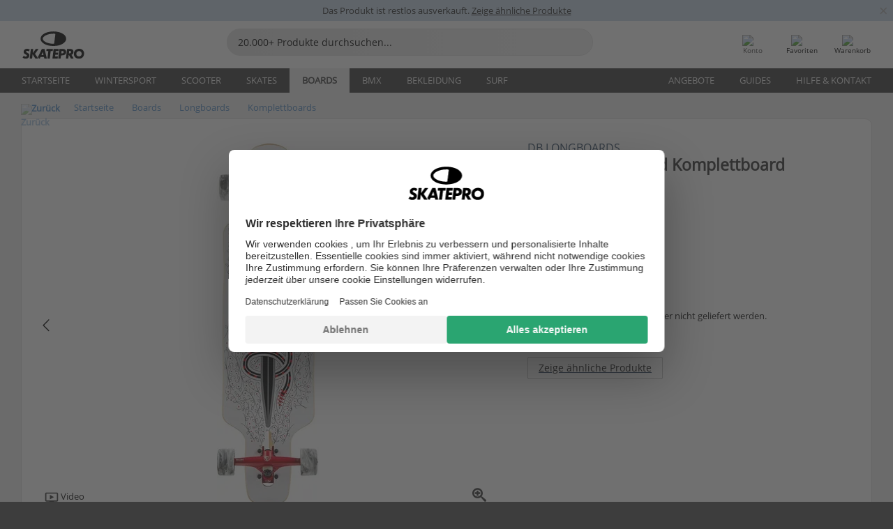

--- FILE ---
content_type: text/html; charset=UTF-8
request_url: https://www.skatepro.at/83-30525.htm
body_size: 27534
content:
<!doctype html>
<html class="no-js" dir="ltr" lang="de-at">
<head itemscope itemtype="http://schema.org/WebSite">
	<link rel="dns-prefetch" href="https://cdn.skatepro.com"/>
	<link rel="preconnect" href="https://cdn.skatepro.com"/>
	<meta charset="utf-8" />
	<meta itemprop="name" content="SkatePro.at" />
	<title>DB Dagger Longboard Komplettboard | SkatePro</title>
	<meta name="description" content="Das Dagger von DB Longboards ist eine Twin-Tip-Freestyle-Konfiguration, mit der du auch durch die Stadt cruisen kannst. Es verfügt über eine leichte.." />
	<meta property="og:image" content="https://cdn.skatepro.com/product/520/db-dagger-complete-longboard.webp" />
	<meta property="og:title" content="DB Dagger Longboard Komplettboard | SkatePro" />
	<meta property="og:url" content="https://www.skatepro.at/83-30525.htm" />
	<meta property="og:type" content="website" />
	<link rel="canonical" href="https://www.skatepro.at/83-30525.htm" />
	<link rel="alternate" hreflang="cs" href="https://www.skatepro.cz/83-30525.htm" />
	<link rel="alternate" hreflang="da" href="https://www.skatepro.dk/83-30525.htm" />
	<link rel="alternate" hreflang="de" href="https://www.skatepro.de/83-30525.htm" />
	<link rel="alternate" hreflang="de-at" href="https://www.skatepro.at/83-30525.htm" />
	<link rel="alternate" hreflang="de-ch" href="https://www.skatepro.ch/de/83-30525.htm" />
	<link rel="alternate" hreflang="el" href="https://www.skatepro.gr/83-30525.htm" />
	<link rel="alternate" hreflang="en" href="https://www.skatepro.com/en-us/83-30525.htm" />
	<link rel="alternate" hreflang="en-au" href="https://www.skatepro.com.au/83-30525.htm" />
	<link rel="alternate" hreflang="en-ca" href="https://www.skatepro.ca/en/83-30525.htm" />
	<link rel="alternate" hreflang="en-gb" href="https://www.skatepro.uk/83-30525.htm" />
	<link rel="alternate" hreflang="en-ie" href="https://www.skatepro.ie/83-30525.htm" />
	<link rel="alternate" hreflang="en-nz" href="https://www.skatepro.co.nz/83-30525.htm" />
	<link rel="alternate" hreflang="es" href="https://www.skatepro.es/83-30525.htm" />
	<link rel="alternate" hreflang="es-mx" href="https://www.skatepro.com.mx/83-30525.htm" />
	<link rel="alternate" hreflang="es-us" href="https://www.skatepro.com/es-us/83-30525.htm" />
	<link rel="alternate" hreflang="et" href="https://www.skatepro.ee/83-30525.htm" />
	<link rel="alternate" hreflang="fi" href="https://www.skatepro.fi/83-30525.htm" />
	<link rel="alternate" hreflang="fr" href="https://www.skatepro.fr/83-30525.htm" />
	<link rel="alternate" hreflang="fr-be" href="https://www.skatepro.be/fr/83-30525.htm" />
	<link rel="alternate" hreflang="fr-ca" href="https://www.skatepro.ca/fr/83-30525.htm" />
	<link rel="alternate" hreflang="fr-ch" href="https://www.skatepro.ch/fr/83-30525.htm" />
	<link rel="alternate" hreflang="hr" href="https://www.skatepro.hr/83-30525.htm" />
	<link rel="alternate" hreflang="hu" href="https://www.skatepro.hu/83-30525.htm" />
	<link rel="alternate" hreflang="it" href="https://www.skatepro.it/83-30525.htm" />
	<link rel="alternate" hreflang="lt" href="https://www.skatepro.lt/83-30525.htm" />
	<link rel="alternate" hreflang="lv" href="https://www.skatepro.lv/83-30525.htm" />
	<link rel="alternate" hreflang="nl" href="https://www.skatepro.nl/83-30525.htm" />
	<link rel="alternate" hreflang="nl-be" href="https://www.skatepro.be/nl/83-30525.htm" />
	<link rel="alternate" hreflang="no" href="https://www.skatepro.no/83-30525.htm" />
	<link rel="alternate" hreflang="pl" href="https://www.skatepro.com.pl/83-30525.htm" />
	<link rel="alternate" hreflang="pt" href="https://www.skatepro.pt/83-30525.htm" />
	<link rel="alternate" hreflang="ro" href="https://www.skatepro.ro/83-30525.htm" />
	<link rel="alternate" hreflang="ru" href="https://www.skatepro.ru/83-30525.htm" />
	<link rel="alternate" hreflang="sv" href="https://www.skatepro.se/83-30525.htm" />
	<meta name="viewport" content="width=device-width, initial-scale=1.0, maximum-scale=1" />
	<meta http-equiv="X-UA-Compatible" content="IE=edge" />
	<meta name="format-detection" content="telephone=no" />
		<meta name="msapplication-config" content="https://cdn.skatepro.com/shop/skatepro/browserconfig.xml?v=2">
	<meta name="theme-color" content="#000000">
	<link rel="apple-touch-icon" sizes="180x180" href="https://cdn.skatepro.com/shop/skatepro/apple-touch-icon.png?v=2">
	<link rel="icon" type="image/png" href="https://cdn.skatepro.com/shop/skatepro/favicon-32x32.png?v=2" sizes="32x32">
	<link rel="icon" type="image/png" href="https://cdn.skatepro.com/shop/skatepro/favicon-16x16.png?v=2" sizes="16x16">
	<link rel="manifest" href="https://cdn.skatepro.com/shop/skatepro/manifest.json?v=2">
	<link rel="mask-icon" href="https://cdn.skatepro.com/shop/skatepro/safari-pinned-tab.svg?v=3" color="#000000">
		<base href="https://www.skatepro.at/" />
	<link rel="shortcut icon" href="https://cdn.skatepro.com/shop/skatepro/favicon.ico?v=2">
		<link rel="stylesheet" type="text/css" href="https://cdn.skatepro.com/css/vendor/foundation/foundation.min.css"  />
	<link rel="stylesheet" type="text/css" href="https://cdn.skatepro.com/css/general.min-1769000224.css"  />
	<link rel="stylesheet" type="text/css" href="https://cdn.skatepro.com/css/section.min-1769000224.css"  />
	<link rel="stylesheet" type="text/css" href="https://cdn.skatepro.com/css/section_guide.min-1769000224.css"  />
	<link rel="stylesheet" type="text/css" href="https://cdn.skatepro.com/css/sizing_guide.min-1769000224.css"  />
	<link rel="stylesheet" type="text/css" href="https://cdn.skatepro.com/css/product_info.min-1769000224.css"  />
	<link rel="stylesheet" type="text/css" href="https://cdn.skatepro.com/css/product.min-1769000224.css"  />
	<link rel="stylesheet" type="text/css" href="https://cdn.skatepro.com/css/vendor/slick/slick.css"  />
	<link rel="stylesheet" type="text/css" href="https://cdn.skatepro.com/css/vendor/photoswipe/photoswipe.css"  />
	<link rel="stylesheet" type="text/css" href="https://cdn.skatepro.com/css/vendor/photoswipe/default-skin/default_skin.css"  />
	<link rel="stylesheet" type="text/css" href="https://cdn.skatepro.com/css/other.min-1769000224.css"  />
	<link rel="stylesheet" type="text/css" href="https://cdn.skatepro.com/css/vendor/google/font.css"  />
	<script type="text/javascript" src="https://cdn.skatepro.com/web_component/autocomplete/autocomplete_section.min-1769000225.js" defer crossorigin></script>
	<script type="text/javascript" src="https://cdn.skatepro.com/web_component/autocomplete/autocomplete_product.min-1769000225.js" defer crossorigin></script>
	<script type="text/javascript" src="https://cdn.skatepro.com/web_component/autocomplete/autocomplete_phrase.min-1769000225.js" defer crossorigin></script>
	<script type="text/javascript" src="https://cdn.skatepro.com/web_component/autocomplete/autocomplete_article.min-1769000225.js" defer crossorigin></script>
	<script type="text/javascript" src="https://cdn.skatepro.com/web_component/autocomplete/autocomplete_brand.min-1769000225.js" defer crossorigin></script>
	<script type="text/javascript" src="https://cdn.skatepro.com/web_component/autocomplete/autocomplete_category.min-1769000225.js" defer crossorigin></script>
	<script type="text/javascript" src="https://cdn.skatepro.com/web_component/product_list_box.min-1769000225.js" defer crossorigin></script>
	<script type="text/javascript" src="https://cdn.skatepro.com/web_component/recommended_product.min-1769000225.js" defer crossorigin></script>
	<script type="text/javascript" src="https://cdn.skatepro.com/web_component/recommendation_section.min-1769000225.js" defer crossorigin></script>
	<script type="text/javascript" src="https://cdn.skatepro.com/web_component/custom_dialog.min-1769000225.js" defer crossorigin></script>
	<script type="text/javascript" src="https://cdn.skatepro.com/web_component/review_user.min-1769000225.js" defer crossorigin></script>
	<script type="text/javascript" src="https://cdn.skatepro.com/web_component/review_average.min-1769000225.js" defer crossorigin></script>
	<script type="text/javascript" src="https://cdn.skatepro.com/web_component/review_number_per_star.min-1769000225.js" defer crossorigin></script>
	<script type="text/javascript" src="https://cdn.skatepro.com/web_component/notification_box.min-1769000225.js" defer crossorigin></script>
	<script type="text/javascript" src="https://cdn.skatepro.com/web_component/rating_star.min-1769000225.js" defer crossorigin></script>
	<script type="text/javascript" src="https://cdn.skatepro.com/web_component/color_swatch.min-1769000225.js" defer crossorigin></script>
	<script type="text/javascript" src="https://cdn.skatepro.com/web_component/expert_review.min-1769000225.js" defer crossorigin></script>
	<script type="text/javascript" src="https://cdn.skatepro.com/web_component/review_gallery.min-1769000225.js" defer crossorigin></script>
	<script src="https://cdn.skatepro.com/js/vendor/jquery/jquery.min.js" crossorigin="anonymous"></script>
	<script src="https://cdn.skatepro.com/js/vendor/foundation/foundation.js" crossorigin="anonymous"></script>
	<script src="https://cdn.skatepro.com/js/general.min-1769000225.js" crossorigin="anonymous"></script>
	<script src="https://cdn.skatepro.com/js/vendor/adoptedstylesheet/adoptedStyleSheets.js" crossorigin="anonymous"></script>
	<script src="https://cdn.skatepro.com/js/autocomplete_search.min-1769000225.js" crossorigin="anonymous"></script>
	<script src="https://cdn.skatepro.com/js/data/model/product_model.min-1769000225.js" crossorigin="anonymous"></script>
	<script src="https://cdn.skatepro.com/js/data/model/brand_model.min-1769000225.js" crossorigin="anonymous"></script>
	<script src="https://cdn.skatepro.com/js/data/model/article_model.min-1769000225.js" crossorigin="anonymous"></script>
	<script src="https://cdn.skatepro.com/js/data/model/phrase_model.min-1769000225.js" crossorigin="anonymous"></script>
	<script src="https://cdn.skatepro.com/js/data/model/category_model.min-1769000225.js" crossorigin="anonymous"></script>
	<script src="https://cdn.skatepro.com/js/data/model/product_result_model.min-1769000225.js" crossorigin="anonymous"></script>
	<script src="https://cdn.skatepro.com/js/data/model/review_model.min-1769000225.js" crossorigin="anonymous"></script>
	<script src="https://cdn.skatepro.com/js/data/model/expert_review_model.min-1769000225.js" crossorigin="anonymous"></script>
	<script src="https://cdn.skatepro.com/js/validate.min-1769000225.js" crossorigin="anonymous"></script>
	<script src="https://cdn.skatepro.com/js/tracking.min-1769000225.js" crossorigin="anonymous"></script>
	<script src="https://cdn.skatepro.com/js/element_spacer.min-1769000225.js" crossorigin="anonymous"></script>
	<script src="https://cdn.skatepro.com/js/slider.min-1769000225.js" crossorigin="anonymous"></script>
	<script src="https://cdn.skatepro.com/js/vendor/slick/slick.js" crossorigin="anonymous"></script>
	<script src="https://cdn.skatepro.com/js/product.min-1769000225.js" crossorigin="anonymous"></script>
	<script src="https://cdn.skatepro.com/js/product_info.min-1769000225.js" crossorigin="anonymous"></script>
	<script src="https://cdn.skatepro.com/js/shorten.min-1769000225.js" crossorigin="anonymous"></script>
	<script src="https://cdn.skatepro.com/js/constant.min-1769000225.js" crossorigin="anonymous"></script>
	<script async src="https://cdn.skatepro.com/js/vendor/foundation/what-input.js" crossorigin="anonymous"></script>
	<script async src="https://cdn.skatepro.com/js/vendor/photoswipe/photoswipe.js" crossorigin="anonymous"></script>
	<script async src="https://cdn.skatepro.com/js/vendor/photoswipe/photoswipe_ui_default.js" crossorigin="anonymous"></script>
	<script id="usercentrics-cmp" src="https://web.cmp.usercentrics.eu/ui/loader.js" data-settings-id="hk8ePZ5G8CSHKr" async></script><script>
		window.addEventListener('UC_UI_INITIALIZED', function(event) {
			UC_UI.showFirstLayer();
		})
		</script><script>
		window.dataLayer = window.dataLayer || [];
    function gtag(){dataLayer.push(arguments);}
    const gtm_mode = true;
    
    gtag('consent', 'default', {
        ad_personalization: 'denied',
        ad_storage: 'denied',
        ad_user_data: 'denied',
        analytics_storage: 'denied',
        functionality_storage: 'denied',
        personalization_storage: 'denied',
        security_storage: 'granted',
        wait_for_update: 500
    });
    gtag('set', 'ads_data_redaction', true);
</script>
<script>!function(){"use strict";function l(e){for(var t=e,r=0,n=document.cookie.split(";");r<n.length;r++){var o=n[r].split("=");if(o[0].trim()===t)return o[1]}}function s(e){return localStorage.getItem(e)}function u(e){return window[e]}function A(e,t){e=document.querySelector(e);return t?null==e?void 0:e.getAttribute(t):null==e?void 0:e.textContent}var e=window,t=document,r="script",n="dataLayer",o="https://gss.skatepro.at",a="",i="3jljyzvxkrjn",c="dkhf8eo=aWQ9R1RNLVdNQkxMV0RO&sort=desc",g="stapeUserId",v="",E="",d=!1;try{var d=!!g&&(m=navigator.userAgent,!!(m=new RegExp("Version/([0-9._]+)(.*Mobile)?.*Safari.*").exec(m)))&&16.4<=parseFloat(m[1]),f="stapeUserId"===g,I=d&&!f?function(e,t,r){void 0===t&&(t="");var n={cookie:l,localStorage:s,jsVariable:u,cssSelector:A},t=Array.isArray(t)?t:[t];if(e&&n[e])for(var o=n[e],a=0,i=t;a<i.length;a++){var c=i[a],c=r?o(c,r):o(c);if(c)return c}else console.warn("invalid uid source",e)}(g,v,E):void 0;d=d&&(!!I||f)}catch(e){console.error(e)}var m=e,g=(m[n]=m[n]||[],m[n].push({"gtm.start":(new Date).getTime(),event:"gtm.js"}),t.getElementsByTagName(r)[0]),v=I?"&bi="+encodeURIComponent(I):"",E=t.createElement(r),f=(d&&(i=8<i.length?i.replace(/([a-z]{8}$)/,"kp$1"):"kp"+i),!d&&a?a:o);E.async=!0,E.src=f+"/"+i+".js?"+c+v,null!=(e=g.parentNode)&&e.insertBefore(E,g)}();</script>
<script type="text/javascript" async src="https://www.googletagmanager.com/gtag/js?id=AW-925254201"></script>
<script type="text/javascript">
		gtag('js', new Date());
		gtag('config', 'AW-925254201', {'groups':'adwords', 'allow_enhanced_conversions':true});
</script>
		<!-- BING UET START -->
		<script type="text/plain" data-usercentrics="Microsoft Advertising Remarketing">
		try {
		(function(w,d,t,r,u){var f,n,i;w[u]=w[u]||[],f=function(){var o={ti:"5218731"};o.q=w[u];if(typeof UET==="function"){w[u]=new UET(o),w[u].push("pageLoad")}},n=d.createElement(t),n.src=r,n.async=1,n.onload=n.onreadystatechange=function(){var s=this.readyState;s&&s!=="loaded"&&s!=="complete"||(f(),n.onload=n.onreadystatechange=null)},i=d.getElementsByTagName(t)[0],i.parentNode.insertBefore(n,i)})(window,document,"script","//bat.bing.com/bat.js","uetq");
				} catch(e) {
			//Ignore errors
		}
		</script>
		<noscript>
			<img src="//bat.bing.com/action/0?ti=5218731&Ver=2" height="0" width="0" style="display:none; visibility: hidden;" />
		</noscript>
		<!-- BING UET END -->
				<script type="text/plain" src="//cdn.scarabresearch.com/js/187079763D62B1FC/scarab-v2.js" data-usercentrics="Emarsys" id="scarab-js-api"></script>
		<script type="text/plain" data-usercentrics="Emarsys">
		var ScarabQueue;
		ScarabQueue = ScarabQueue || [];
		</script>
		</head>
<body>
	<noscript><iframe src="https://gss.skatepro.at/ns.html?id=GTM-WMBLLWDN" height="0" width="0" style="display:none;visibility:hidden"></iframe></noscript>
		<noscript id="deferred-styles">
			<link rel="stylesheet" type="text/css" href="https://cdn.skatepro.com/css/mobile_menu2.min-1769000224.css" media="(max-width: 78.125em)" />
<link rel="stylesheet" type="text/css" href="https://cdn.skatepro.com/css/review.min-1769000224.css"  />
		</noscript>
		<script>
						(function() {
				if (typeof window.CustomEvent === "function") {
					return false;
				}

				function CustomEvent(event, params) {
					params = params || {bubbles: false, cancelable: false, detail: undefined};
					var evt = document.createEvent('CustomEvent');
					evt.initCustomEvent(event, params.bubbles, params.cancelable, params.detail);
					return evt;
				}
				CustomEvent.prototype = window.Event.prototype;
				window.CustomEvent = CustomEvent;
			})();
			var slick_loaded_event = new CustomEvent('slick_loaded', {});
			var loadDeferredStyles = function() {
				var addStylesNode = document.getElementById("deferred-styles");
				var replacement = document.createElement("div");
				replacement.innerHTML = addStylesNode.textContent;
				document.body.appendChild(replacement);
				addStylesNode.parentElement.removeChild(addStylesNode);
			};
			var raf = requestAnimationFrame || mozRequestAnimationFrame || webkitRequestAnimationFrame || msRequestAnimationFrame;
			if (raf) {
				raf(function() {
					window.setTimeout(loadDeferredStyles, 0);
				});
			}
			else {
				window.addEventListener('load', loadDeferredStyles);
			}
		</script>
		
		<script>
		let data_provider_settings = {
			'cluster_id': 'w251AC48E',
			'market': 'AT_DE',
			'locale': 'de-DE',
			'touchpoint': window.innerWidth > 1250 ? 'desktop' : 'mobile',
			'session_key': '6c287350e5891d274bb54f35a5034fdb',
			'customer_key': '',
			'limit': 60,
			'skip': 0,
		}
		let format_settings = {
			'link_prefix': 'https://www.skatepro.at',
			'price_format': {"title":"Euro","symbol_left":"\u20ac","symbol_right":"","symbol_space":"no","decimal_point":",","thousands_point":".","decimal_places":"2","value":"0.13405365","code":"EUR","currencies_id":"18","is_default":"0","allow_code_prepend":"0"},
			'cdn': 'https://cdn.skatepro.com',
			'static': 'https://static.skatepro.com',
			'date_format': 'd.m.Y',
			'company_name': 'SkatePro',
		}
		let content_provider = 'voyado';
		let recommendation_provider = 'voyado';
		let search_provider = 'voyado';
		
		window.asset_manifest = JSON.parse('{"js\/shop_payment.js":"js\/shop_payment.min-1769000225.js","js\/product_info_module.js":"js\/product_info_module.min-1769000225.js","js\/account_history_info.js":"js\/account_history_info.min-1769000225.js","js\/product.js":"js\/product.min-1769000225.js","js\/product_info.js":"js\/product_info.min-1769000225.js","js\/specials_module.js":"js\/specials_module.min-1769000225.js","js\/checkout.js":"js\/checkout.min-1769000225.js","js\/customizer_module.js":"js\/customizer_module.min-1769000225.js","js\/account_history.js":"js\/account_history.min-1769000225.js","js\/dialog_polyfill.js":"js\/dialog_polyfill.min-1769000225.js","js\/checkout_shop_module.js":"js\/checkout_shop_module.min-1769000225.js","js\/reviews_write.js":"js\/reviews_write.min-1769000225.js","js\/constant.js":"js\/constant.min-1769000225.js","js\/error404_module.js":"js\/error404_module.min-1769000225.js","js\/account.js":"js\/account.min-1769000225.js","js\/build.js":"js\/build.min-1769000225.js","js\/product_info_module.min2.js":"js\/product_info_module.min2.min-1761120504.js","js\/brand_module.js":"js\/brand_module.min-1769000225.js","js\/article_module.js":"js\/article_module.min-1769000225.js","js\/reviews_write_module.js":"js\/reviews_write_module.min-1769000225.js","js\/element_spacer.js":"js\/element_spacer.min-1769000225.js","js\/tracking.js":"js\/tracking.min-1769000225.js","js\/search_module.js":"js\/search_module.min-1769000225.js","js\/collect_component.js":"js\/collect_component.min-1769000225.js","js\/form_check.js":"js\/form_check.min-1769000225.js","js\/category_module.js":"js\/category_module.min-1769000225.js","js\/index_module.js":"js\/index_module.min-1769000225.js","js\/product_info.min2.js":"js\/product_info.min2.min-1761025787.js","js\/logoff_module.js":"js\/logoff_module.min-1769000225.js","js\/general.js":"js\/general.min-1769000225.js","js\/sizing_guide_module.js":"js\/sizing_guide_module.min-1769000225.js","js\/barcode_scanner.js":"js\/barcode_scanner.min-1769000225.js","js\/validate.js":"js\/validate.min-1769000225.js","js\/collect.js":"js\/collect.min-1769000225.js","js\/autocomplete_search.js":"js\/autocomplete_search.min-1769000225.js","js\/cart.js":"js\/cart.min-1769000225.js","js\/data\/model\/expert_review_model.js":"js\/data\/model\/expert_review_model.min-1769000225.js","js\/data\/model\/phrase_model.js":"js\/data\/model\/phrase_model.min-1769000225.js","js\/data\/model\/product_result_model.js":"js\/data\/model\/product_result_model.min-1769000225.js","js\/data\/model\/top3_subsection_model.js":"js\/data\/model\/top3_subsection_model.min-1769000225.js","js\/data\/model\/product_model.js":"js\/data\/model\/product_model.min-1769000225.js","js\/data\/model\/article_model.js":"js\/data\/model\/article_model.min-1769000225.js","js\/data\/model\/brand_model.js":"js\/data\/model\/brand_model.min-1769000225.js","js\/data\/model\/cart_product_model.js":"js\/data\/model\/cart_product_model.min-1769000225.js","js\/data\/model\/filter_type_text_model.js":"js\/data\/model\/filter_type_text_model.min-1769000225.js","js\/data\/model\/filter_type_sort_model.js":"js\/data\/model\/filter_type_sort_model.min-1769000225.js","js\/data\/model\/filter_value_color_model.js":"js\/data\/model\/filter_value_color_model.min-1769000225.js","js\/data\/model\/filter_type_range_model.js":"js\/data\/model\/filter_type_range_model.min-1769000225.js","js\/data\/model\/category_model.js":"js\/data\/model\/category_model.min-1769000225.js","js\/data\/model\/return_product_model.js":"js\/data\/model\/return_product_model.min-1769000225.js","js\/data\/model\/review_model.js":"js\/data\/model\/review_model.min-1769000225.js","js\/data\/model\/filter_type_color_model.js":"js\/data\/model\/filter_type_color_model.min-1769000225.js","js\/data\/model\/filter_type_model.js":"js\/data\/model\/filter_type_model.min-1769000225.js","js\/data\/model\/filter_value_text_model.js":"js\/data\/model\/filter_value_text_model.min-1769000225.js","js\/data\/model\/filter_value_model.js":"js\/data\/model\/filter_value_model.min-1769000225.js","js\/data\/data_service.js":"js\/data\/data_service.min-1769000225.js","js\/data\/product_list_state.js":"js\/data\/product_list_state.min-1769000225.js","js\/data\/provider\/skatepro\/map_to_category_model.js":"js\/data\/provider\/skatepro\/map_to_category_model.min-1769000225.js","js\/data\/provider\/skatepro\/search.js":"js\/data\/provider\/skatepro\/search.min-1769000225.js","js\/data\/provider\/skatepro\/autocomplete.js":"js\/data\/provider\/skatepro\/autocomplete.min-1769000225.js","js\/data\/provider\/skatepro\/index.js":"js\/data\/provider\/skatepro\/index.min-1769000225.js","js\/data\/provider\/skatepro\/article.js":"js\/data\/provider\/skatepro\/article.min-1769000225.js","js\/data\/provider\/skatepro\/sizing_guide.js":"js\/data\/provider\/skatepro\/sizing_guide.min-1769000225.js","js\/data\/provider\/skatepro\/service.js":"js\/data\/provider\/skatepro\/service.min-1769000225.js","js\/data\/provider\/skatepro\/cart.js":"js\/data\/provider\/skatepro\/cart.min-1769000225.js","js\/data\/provider\/skatepro\/product.js":"js\/data\/provider\/skatepro\/product.min-1769000225.js","js\/data\/provider\/skatepro\/category.js":"js\/data\/provider\/skatepro\/category.min-1769000225.js","js\/data\/provider\/skatepro\/map_to_brand_model.js":"js\/data\/provider\/skatepro\/map_to_brand_model.min-1769000225.js","js\/data\/provider\/skatepro\/specials.js":"js\/data\/provider\/skatepro\/specials.min-1769000225.js","js\/data\/provider\/skatepro\/map_to_article_model.js":"js\/data\/provider\/skatepro\/map_to_article_model.min-1769000225.js","js\/data\/provider\/skatepro\/map_to_product_model.js":"js\/data\/provider\/skatepro\/map_to_product_model.min-1769000225.js","js\/data\/provider\/voyado\/filter.js":"js\/data\/provider\/voyado\/filter.min-1769000225.js","js\/data\/provider\/voyado\/map_to_brand_model.js":"js\/data\/provider\/voyado\/map_to_brand_model.min-1769000225.js","js\/data\/provider\/voyado\/map_to_phrase_model.js":"js\/data\/provider\/voyado\/map_to_phrase_model.min-1769000225.js","js\/data\/provider\/voyado\/map_to_article_model.js":"js\/data\/provider\/voyado\/map_to_article_model.min-1769000225.js","js\/data\/provider\/voyado\/map_to_product_model.js":"js\/data\/provider\/voyado\/map_to_product_model.min-1769000225.js","js\/data\/provider\/voyado\/service.js":"js\/data\/provider\/voyado\/service.min-1769000225.js","js\/data\/provider\/voyado\/product.js":"js\/data\/provider\/voyado\/product.min-1769000225.js","js\/data\/provider\/voyado\/map_to_filter_model.js":"js\/data\/provider\/voyado\/map_to_filter_model.min-1769000225.js","js\/data\/provider\/voyado\/search.js":"js\/data\/provider\/voyado\/search.min-1769000225.js","js\/data\/provider\/voyado\/map_to_category_model.js":"js\/data\/provider\/voyado\/map_to_category_model.min-1769000225.js","js\/data\/provider\/voyado\/notification.js":"js\/data\/provider\/voyado\/notification.min-1769000225.js","js\/data\/provider\/voyado\/cart.js":"js\/data\/provider\/voyado\/cart.min-1769000225.js","js\/data\/provider\/voyado\/search_origin.js":"js\/data\/provider\/voyado\/search_origin.min-1769000225.js","js\/data\/provider\/voyado\/api.js":"js\/data\/provider\/voyado\/api.min-1769000225.js","js\/data\/provider\/voyado\/landing_page.js":"js\/data\/provider\/voyado\/landing_page.min-1769000225.js","js\/data\/provider\/voyado\/autocomplete.js":"js\/data\/provider\/voyado\/autocomplete.min-1769000225.js","js\/cart_module.js":"js\/cart_module.min-1769000225.js","js\/slider.js":"js\/slider.min-1769000225.js","js\/checkout_shop.js":"js\/checkout_shop.min-1769000225.js","js\/filter.js":"js\/filter.min-1769000225.js","js\/test.js":"js\/test.min-1769000225.js","js\/mobile_menu.js.php":"js\/mobile_menu.js.min-1769000225.php","js\/shorten.js":"js\/shorten.min-1769000225.js","js\/render_list.js":"js\/render_list.min-1769000225.js","js\/contact_us.js":"js\/contact_us.min-1769000225.js","js\/customizer.js":"js\/customizer.min-1769000225.js","css\/search.css":"css\/search.min-1769000224.css","css\/section_product.css":"css\/section_product.min-1769000224.css","css\/category.css":"css\/category.min-1769000224.css","css\/checkout.css":"css\/checkout.min-1769000224.css","css\/collect_mobile.css":"css\/collect_mobile.min-1769000224.css","css\/review.css":"css\/review.min-1769000224.css","css\/section_category.css":"css\/section_category.min-1769000224.css","css\/section_minibanner.css":"css\/section_minibanner.min-1769000224.css","css\/general_nordicsport.css":"css\/general_nordicsport.min-1769000224.css","css\/account.css":"css\/account.min-1769000224.css","css\/team_skatepro.css":"css\/team_skatepro.min-1769000224.css","css\/general.css":"css\/general.min-1769000224.css","css\/checkout_right_cart.css":"css\/checkout_right_cart.min-1769000224.css","css\/other.css":"css\/other.min-1769000224.css","css\/section_brand.css":"css\/section_brand.min-1769000224.css","css\/section_top3.css":"css\/section_top3.min-1769000224.css","css\/section_about.css":"css\/section_about.min-1769000224.css","css\/customizer.css":"css\/customizer.min-1769000224.css","css\/checkout_shop.css":"css\/checkout_shop.min-1769000224.css","css\/build.css":"css\/build.min-1769000224.css","css\/product.css":"css\/product.min-1769000224.css","css\/article.css":"css\/article.min-1769000224.css","css\/filter.css":"css\/filter.min-1769000224.css","css\/printorder.css":"css\/printorder.min-1769000224.css","css\/account_history_info.css":"css\/account_history_info.min-1769000224.css","css\/mobile_menu2.css":"css\/mobile_menu2.min-1769000224.css","css\/section.css":"css\/section.min-1769000224.css","css\/section_guide.css":"css\/section_guide.min-1769000224.css","css\/collect_tablet.css":"css\/collect_tablet.min-1769000224.css","css\/mobile_menu.css":"css\/mobile_menu.min-1769000224.css","css\/dialog_polyfill.css":"css\/dialog_polyfill.min-1769000224.css","css\/product_info.css":"css\/product_info.min-1769000224.css","css\/domain_article.css":"css\/domain_article.min-1769000224.css","css\/sizing_guide.css":"css\/sizing_guide.min-1769000224.css","web_component\/color_swatch.js":"web_component\/color_swatch.min-1769000225.js","web_component\/recommendation_section.js":"web_component\/recommendation_section.min-1769000225.js","web_component\/review_average.js":"web_component\/review_average.min-1769000225.js","web_component\/product_list_box.js":"web_component\/product_list_box.min-1769000225.js","web_component\/recommended_product.js":"web_component\/recommended_product.min-1769000225.js","web_component\/autocomplete\/autocomplete_brand.js":"web_component\/autocomplete\/autocomplete_brand.min-1769000225.js","web_component\/autocomplete\/autocomplete_phrase.js":"web_component\/autocomplete\/autocomplete_phrase.min-1769000225.js","web_component\/autocomplete\/autocomplete_article.js":"web_component\/autocomplete\/autocomplete_article.min-1769000225.js","web_component\/autocomplete\/autocomplete_section.js":"web_component\/autocomplete\/autocomplete_section.min-1769000225.js","web_component\/autocomplete\/autocomplete_category.js":"web_component\/autocomplete\/autocomplete_category.min-1769000225.js","web_component\/autocomplete\/autocomplete_product.js":"web_component\/autocomplete\/autocomplete_product.min-1769000225.js","web_component\/input_currency.js":"web_component\/input_currency.min-1769000225.js","web_component\/expert_review.js":"web_component\/expert_review.min-1769000225.js","web_component\/pagination_list.js":"web_component\/pagination_list.min-1769000225.js","web_component\/article_list_box.js":"web_component\/article_list_box.min-1769000225.js","web_component\/webpos\/webpos_quantity_input.js":"web_component\/webpos\/webpos_quantity_input.min-1769000225.js","web_component\/webpos\/webpos_delete.js":"web_component\/webpos\/webpos_delete.min-1769000225.js","web_component\/webpos\/webpos_return_product.js":"web_component\/webpos\/webpos_return_product.min-1769000225.js","web_component\/webpos\/webpos_product.js":"web_component\/webpos\/webpos_product.min-1769000225.js","web_component\/product_list_section.js":"web_component\/product_list_section.min-1769000225.js","web_component\/page_load_more.js":"web_component\/page_load_more.min-1769000225.js","web_component\/category_button.js":"web_component\/category_button.min-1769000225.js","web_component\/review_user.js":"web_component\/review_user.min-1769000225.js","web_component\/review_number_per_star.js":"web_component\/review_number_per_star.min-1769000225.js","web_component\/notification_box.js":"web_component\/notification_box.min-1769000225.js","web_component\/filter\/filter_option_range.js":"web_component\/filter\/filter_option_range.min-1769000225.js","web_component\/filter\/filter_button_badge.js":"web_component\/filter\/filter_button_badge.min-1769000225.js","web_component\/filter\/filter_option_radio.js":"web_component\/filter\/filter_option_radio.min-1769000225.js","web_component\/filter\/filter_button_reset.js":"web_component\/filter\/filter_button_reset.min-1769000225.js","web_component\/filter\/filter_button_list.js":"web_component\/filter\/filter_button_list.min-1769000225.js","web_component\/filter\/filter_button_sort.js":"web_component\/filter\/filter_button_sort.min-1769000225.js","web_component\/filter\/filter_option_checkbox.js":"web_component\/filter\/filter_option_checkbox.min-1769000225.js","web_component\/filter\/filter_button.js":"web_component\/filter\/filter_button.min-1769000225.js","web_component\/filter\/filter_option_color.js":"web_component\/filter\/filter_option_color.min-1769000225.js","web_component\/filter\/filter_dialog.js":"web_component\/filter\/filter_dialog.min-1769000225.js","web_component\/custom_dialog.js":"web_component\/custom_dialog.min-1769000225.js","web_component\/account\/account_order.js":"web_component\/account\/account_order.min-1769000225.js","web_component\/account\/account_dashboard_button.js":"web_component\/account\/account_dashboard_button.min-1769000225.js","web_component\/review_gallery.js":"web_component\/review_gallery.min-1769000225.js","web_component\/rating_star.js":"web_component\/rating_star.min-1769000225.js","web_component\/article_list_section.js":"web_component\/article_list_section.min-1769000225.js","web_component\/top3\/top3_subsection.js":"web_component\/top3\/top3_subsection.min-1769000225.js","web_component\/top3\/top3_product.js":"web_component\/top3\/top3_product.min-1769000225.js","web_component\/top3\/top3_section.js":"web_component\/top3\/top3_section.min-1769000225.js"}');
  		window.asset = function (path) {
    		return 'https://cdn.skatepro.com/' + (window.asset_manifest[path] || path);
		};
		
		var cache_bust_data_provider = '?74';
		
		let DEV_ONLY = false;
		</script>
		<script type='module'>
		//TODO TSJ, 2024-07-04: Put this somewhere else - it does not belong here
		const { data_service } = await import(asset('js/data/data_service.js'));
		
		let notification_data_provider_settings = {
				...data_provider_settings,
				provider: 'voyado'
			};
		let notification_instance = await data_service.create(notification_data_provider_settings);
		
		// Voyado notification handling
		document.body.addEventListener('click', async (event) => {
			// Check if the clicked element is a custom element (contains a hyphen)
			if (event.target.tagName && event.target.tagName.includes('-')) {
				// We use composedPath() to get the full path of the event, including the shadow DOM for nested custom elements
				const path = event.composedPath();
  
				// Find the first <a> element with a data-track_value/track_type attribute
				const targetLink = path.find(element =>
					element instanceof HTMLAnchorElement && element.hasAttribute('data-track_type') && element.hasAttribute('data-track_value')
				);
				
				if (targetLink) {
					const track_type = targetLink.getAttribute('data-track_type');
					const track_value = targetLink.getAttribute('data-track_value');
					
					// Stop the default behavior of the <a> tag
					event.preventDefault();
					
					switch (track_type) {
						case 'click':
							await notification_instance.notification_click(track_value);
							break;
						case 'add_favorite':
							await notification_instance.notification_add_favorite(track_value);
							break;
						case 'remove_favorite':
							await notification_instance.notification_remove_favorite(track_value);
							break;
						case 'add_to_cart':
							await notification_instance.notification_add_to_cart(track_value);
							break;
					}
					
					if (event.ctrlKey || event.shiftKey || event.metaKey) {
						window.open(targetLink.href, '_blank');
					} 
					else {
						window.location.href = targetLink.href;
					}
				}
			}
		});
		</script>
		
		<div class="header_infobar" style="background-color:#C7D8E9;">
			<div class="row collapse infobar_content" onclick="location.href='https://www.skatepro.at/c83.htm';">
				<div class="width_row" style="background-color:#C7D8E9;">			
			<div class="infobar_content_text" style="color: #2B2B2B">Das Produkt ist restlos ausverkauft. <u>Zeige ähnliche Produkte</u></div>
		</div>
			</div>
			
		<div class="infobar_close_x" onclick="close_banner(event, 'inactive_product', true);$(this).closest('div.header_infobar').slideToggle();">&times;</div>			
	
		</div>
	<!-- header -->
<div class="header_container" style="position: relative;">
	<div class="row collapse" style="position: relative; padding-top: 4px;">
		<div class="small-8 medium-7 large-3 columns">
			<div style="display: table; width: 100%;">
				<div style="display: table-cell; width: 1%;">
					<div class="header_mobile hide-for-large" style="min-width: 60px;color:#FFF;" onclick="toggle_mobile_menu()">
						<div class="mobile_menu_button">
							<span class="mobile_menu_button_bar"></span>
							<span class="mobile_menu_button_bar"></span>
							<span class="mobile_menu_button_bar"></span>
							<span class="mobile_menu_button_bar"></span>
							<div>Menü</div>
						</div>
					</div>
				</div>

								<div class="header_logo_container" style="display: table-cell; text-align: center;">
					<div class="header_logo"><a href="https://www.skatepro.at/" title="SkatePro"><img src="https://cdn.skatepro.com/shop/skatepro/logo.svg?7" alt="SkatePro" height="39" width="105" /></a></div>
				</div>
			</div>
		</div>
		<ul class="mobilemenu2 hide-for-large" style="display: none;"><li data-id="19" class="subcat"><div><img src="https://cdn.skatepro.com/icon/menu/19.svg" style="height: 30px;" />Wintersport</div><ul><li class="hide-for-large mobilemenu2_back">Wintersport</li><li data-id="71" class="subcat"><div>Schlittschuhe</div><ul><li class="hide-for-large mobilemenu2_back">Schlittschuhe</li><li data-id="233"><div><a href="https://www.skatepro.at/c233.htm">Kinder</a></div></li>
			<li data-id="232"><div><a href="https://www.skatepro.at/c232.htm">Eiskunstlauf</a></div></li>
			<li data-id="89"><div><a href="https://www.skatepro.at/c89.htm">Freizeit</a></div></li>
			<li data-id="1001"><div><a href="https://www.skatepro.at/c1001.htm">Eishockey</a></div></li>
			<li data-id="161"><div><a href="https://www.skatepro.at/c161.htm">Zubehör</a></div></li>
			<li data-id="527"><div><a href="https://www.skatepro.at/c527.htm">Einlegesohlen</a></div></li>
			<li data-id="494" class="subcat"><div>Protektoren</div><ul><li class="hide-for-large mobilemenu2_back">Protektoren</li><li data-id="134" class="subcat"><div>Kinder</div><ul><li class="hide-for-large mobilemenu2_back">Kinder</li><li data-id="484"><div><a href="https://www.skatepro.at/c484.htm">Helme</a></div></li>
			<li data-id="474"><div><a href="https://www.skatepro.at/c474.htm">Sets</a></div></li>
			</ul></li>
			<li data-id="483"><div><a href="https://www.skatepro.at/c483.htm">Helme</a></div></li>
			<li data-id="601"><div><a href="https://www.skatepro.at/c601.htm">Sets</a></div></li>
			<li data-id="603"><div><a href="https://www.skatepro.at/c603.htm">Handgelenkschützer</a></div></li>
			<li data-id="609"><div><a href="https://www.skatepro.at/c609.htm">Knieschoner</a></div></li>
			<li data-id="476"><div><a href="https://www.skatepro.at/c476.htm">Ellbogenschoner</a></div></li>
			<li data-id="495"><div><a href="https://www.skatepro.at/c495.htm">Protektorenhosen</a></div></li>
			</ul></li>
			</ul></li>
			<li data-id="331" class="subcat"><div>Alpinski</div><ul><li class="hide-for-large mobilemenu2_back">Alpinski</li><li data-id="68" class="subcat"><div>Ski</div><ul><li class="hide-for-large mobilemenu2_back">Ski</li><li data-id="306"><div><a href="https://www.skatepro.at/c306.htm">Kinderski</a></div></li>
			<li data-id="335"><div><a href="https://www.skatepro.at/c335.htm">All-Mountain-Ski</a></div></li>
			<li data-id="337"><div><a href="https://www.skatepro.at/c337.htm">Carving-Ski</a></div></li>
			<li data-id="171"><div><a href="https://www.skatepro.at/c171.htm">Race-Ski</a></div></li>
			<li data-id="336"><div><a href="https://www.skatepro.at/c336.htm">Twin Tip Skier</a></div></li>
			<li data-id="59"><div><a href="https://www.skatepro.at/c59.htm">Freeride Ski</a></div></li>
			<li data-id="96"><div><a href="https://www.skatepro.at/c96.htm">Tourenski</a></div></li>
			</ul></li>
			<li data-id="282" class="subcat"><div>Skischuhe</div><ul><li class="hide-for-large mobilemenu2_back">Skischuhe</li><li data-id="304"><div><a href="https://www.skatepro.at/c304.htm">Herren</a></div></li>
			<li data-id="307"><div><a href="https://www.skatepro.at/c307.htm">Kinder</a></div></li>
			<li data-id="339"><div><a href="https://www.skatepro.at/c339.htm">Damen</a></div></li>
			<li data-id="533"><div><a href="https://www.skatepro.at/c533.htm">Innensohlen</a></div></li>
			</ul></li>
			<li data-id="326"><div><a href="https://www.skatepro.at/c326.htm">Skibindungen</a></div></li>
			<li data-id="305"><div><a href="https://www.skatepro.at/c305.htm">Skistöcke</a></div></li>
			<li data-id="363" class="subcat"><div>Skibrillen</div><ul><li class="hide-for-large mobilemenu2_back">Skibrillen</li><li data-id="320"><div><a href="https://www.skatepro.at/c320.htm">Skibrillen</a></div></li>
			<li data-id="267"><div><a href="https://www.skatepro.at/c267.htm">Covers</a></div></li>
			</ul></li>
			<li data-id="611" class="subcat"><div>Zubehör</div><ul><li class="hide-for-large mobilemenu2_back">Zubehör</li><li data-id="173"><div><a href="https://www.skatepro.at/c173.htm">Felle</a></div></li>
			<li data-id="103"><div><a href="https://www.skatepro.at/c103.htm">Pflege</a></div></li>
			<li data-id="324"><div><a href="https://www.skatepro.at/c324.htm">Diverses</a></div></li>
			</ul></li>
			<li data-id="165" class="subcat"><div>Protektoren</div><ul><li class="hide-for-large mobilemenu2_back">Protektoren</li><li data-id="316"><div><a href="https://www.skatepro.at/c316.htm">Helme</a></div></li>
			<li data-id="492"><div><a href="https://www.skatepro.at/c492.htm">Protektorenhosen</a></div></li>
			<li data-id="323"><div><a href="https://www.skatepro.at/c323.htm">Rückenprotektoren</a></div></li>
			</ul></li>
			<li data-id="812"><div><a href="https://www.skatepro.at/c812.htm">Lawinenausrüstung</a></div></li>
			<li data-id="1011"><div><a href="https://www.skatepro.at/c1011.htm">Taschen</a></div></li>
			</ul></li>
			<li data-id="100" class="subcat"><div>Snowboards</div><ul><li class="hide-for-large mobilemenu2_back">Snowboards</li><li data-id="60"><div><a href="https://www.skatepro.at/c60.htm">Boards</a></div></li>
			<li data-id="309"><div><a href="https://www.skatepro.at/c309.htm">Boots</a></div></li>
			<li data-id="310"><div><a href="https://www.skatepro.at/c310.htm">Bindungen</a></div></li>
			<li data-id="312"><div><a href="https://www.skatepro.at/c312.htm">Kinder</a></div></li>
			<li data-id="358" class="subcat"><div>Protektoren</div><ul><li class="hide-for-large mobilemenu2_back">Protektoren</li><li data-id="485"><div><a href="https://www.skatepro.at/c485.htm">Helme</a></div></li>
			<li data-id="504"><div><a href="https://www.skatepro.at/c504.htm">Rückenprotektoren</a></div></li>
			<li data-id="493"><div><a href="https://www.skatepro.at/c493.htm">Protektorenhosen</a></div></li>
			<li data-id="491"><div><a href="https://www.skatepro.at/c491.htm">Handgelenkschützer</a></div></li>
			</ul></li>
			<li data-id="593" class="subcat"><div>Skibrillen</div><ul><li class="hide-for-large mobilemenu2_back">Skibrillen</li><li data-id="479"><div><a href="https://www.skatepro.at/c479.htm">Skibrillen</a></div></li>
			<li data-id="225"><div><a href="https://www.skatepro.at/c225.htm">Covers</a></div></li>
			</ul></li>
			<li data-id="472"><div><a href="https://www.skatepro.at/c472.htm">Lawinenausrüstung</a></div></li>
			<li data-id="761"><div><a href="https://www.skatepro.at/c761.htm">Zubehör</a></div></li>
			<li data-id="1005"><div><a href="https://www.skatepro.at/c1005.htm">Taschen</a></div></li>
			</ul></li>
			<li data-id="332" class="subcat"><div>Langlauf</div><ul><li class="hide-for-large mobilemenu2_back">Langlauf</li><li data-id="175" class="subcat"><div>Ski</div><ul><li class="hide-for-large mobilemenu2_back">Ski</li><li data-id="742"><div><a href="https://www.skatepro.at/c742.htm">Klassisch</a></div></li>
			<li data-id="743"><div><a href="https://www.skatepro.at/c743.htm">Skating</a></div></li>
			<li data-id="744"><div><a href="https://www.skatepro.at/c744.htm">Backcountry</a></div></li>
			</ul></li>
			<li data-id="333" class="subcat"><div>Schuhe</div><ul><li class="hide-for-large mobilemenu2_back">Schuhe</li><li data-id="747"><div><a href="https://www.skatepro.at/c747.htm">Klassisch</a></div></li>
			<li data-id="748"><div><a href="https://www.skatepro.at/c748.htm">Skating</a></div></li>
			<li data-id="749"><div><a href="https://www.skatepro.at/c749.htm">Backcountry</a></div></li>
			<li data-id="523"><div><a href="https://www.skatepro.at/c523.htm">Zubehör</a></div></li>
			</ul></li>
			<li data-id="750" class="subcat"><div>Bindungen</div><ul><li class="hide-for-large mobilemenu2_back">Bindungen</li><li data-id="751"><div><a href="https://www.skatepro.at/c751.htm">Classic</a></div></li>
			<li data-id="752"><div><a href="https://www.skatepro.at/c752.htm">Skating</a></div></li>
			<li data-id="753"><div><a href="https://www.skatepro.at/c753.htm">Backcountry</a></div></li>
			<li data-id="754"><div><a href="https://www.skatepro.at/c754.htm">Zubehör</a></div></li>
			</ul></li>
			<li data-id="240" class="subcat"><div>Skistöcke</div><ul><li class="hide-for-large mobilemenu2_back">Skistöcke</li><li data-id="334"><div><a href="https://www.skatepro.at/c334.htm">Stöcke</a></div></li>
			<li data-id="808"><div><a href="https://www.skatepro.at/c808.htm">Zubehör</a></div></li>
			</ul></li>
			<li data-id="755" class="subcat"><div>Tuning & Wachse</div><ul><li class="hide-for-large mobilemenu2_back">Tuning & Wachse</li><li data-id="756"><div><a href="https://www.skatepro.at/c756.htm">Steigwachs</a></div></li>
			<li data-id="757"><div><a href="https://www.skatepro.at/c757.htm">Gleitwachs</a></div></li>
			<li data-id="758"><div><a href="https://www.skatepro.at/c758.htm">Klister</a></div></li>
			<li data-id="759"><div><a href="https://www.skatepro.at/c759.htm">Pflege</a></div></li>
			</ul></li>
			<li data-id="269"><div><a href="https://www.skatepro.at/c269.htm">Felle</a></div></li>
			<li data-id="608"><div><a href="https://www.skatepro.at/c608.htm">Zubehör</a></div></li>
			<li data-id="1003"><div><a href="https://www.skatepro.at/c1003.htm">Taschen</a></div></li>
			</ul></li>
			<li data-id="124" class="subcat"><div>Eishockey</div><ul><li class="hide-for-large mobilemenu2_back">Eishockey</li><li data-id="70"><div><a href="https://www.skatepro.at/c70.htm">Schlittschuhe</a></div></li>
			<li data-id="224"><div><a href="https://www.skatepro.at/c224.htm">Schläger</a></div></li>
			<li data-id="278"><div><a href="https://www.skatepro.at/c278.htm">Pucks</a></div></li>
			<li data-id="146"><div><a href="https://www.skatepro.at/c146.htm">Kopfschutz</a></div></li>
			<li data-id="166"><div><a href="https://www.skatepro.at/c166.htm">Körperschutzausrüstung</a></div></li>
			<li data-id="139"><div><a href="https://www.skatepro.at/c139.htm">Zubehör</a></div></li>
			<li data-id="132"><div><a href="https://www.skatepro.at/c132.htm">Bekleidung</a></div></li>
			</ul></li>
			<li data-id="739" class="subcat"><div>Rollski</div><ul><li class="hide-for-large mobilemenu2_back">Rollski</li><li data-id="62"><div><a href="https://www.skatepro.at/c62.htm">Skis</a></div></li>
			<li data-id="775" class="subcat"><div>Schuhe</div><ul><li class="hide-for-large mobilemenu2_back">Schuhe</li><li data-id="431"><div><a href="https://www.skatepro.at/c431.htm">Klassisch</a></div></li>
			<li data-id="432"><div><a href="https://www.skatepro.at/c432.htm">Skating</a></div></li>
			<li data-id="526"><div><a href="https://www.skatepro.at/c526.htm">Zubehör</a></div></li>
			</ul></li>
			<li data-id="802" class="subcat"><div>Skistöcke</div><ul><li class="hide-for-large mobilemenu2_back">Skistöcke</li><li data-id="131"><div><a href="https://www.skatepro.at/c131.htm">Stöcke</a></div></li>
			<li data-id="435"><div><a href="https://www.skatepro.at/c435.htm">Zubehör</a></div></li>
			</ul></li>
			<li data-id="192"><div><a href="https://www.skatepro.at/c192.htm">Bindungen</a></div></li>
			<li data-id="740"><div><a href="https://www.skatepro.at/c740.htm">Ersatzteile</a></div></li>
			<li data-id="738"><div><a href="https://www.skatepro.at/c738.htm">Rollen</a></div></li>
			<li data-id="399"><div><a href="https://www.skatepro.at/c399.htm">Stirnlampen</a></div></li>
			<li data-id="1006"><div><a href="https://www.skatepro.at/c1006.htm">Taschen</a></div></li>
			</ul></li>
			<li data-id="194"><div><a href="https://www.skatepro.at/c194.htm">Schneeschuhe</a></div></li>
			<li data-id="821" class="subcat"><div>Snow Action Fun</div><ul><li class="hide-for-large mobilemenu2_back">Snow Action Fun</li><li data-id="327"><div><a href="https://www.skatepro.at/c327.htm">Snowskates</a></div></li>
			<li data-id="67"><div><a href="https://www.skatepro.at/c67.htm">Schneescooter</a></div></li>
			<li data-id="125"><div><a href="https://www.skatepro.at/c125.htm">Trampoline</a></div></li>
			</ul></li>
			</ul></li>
			<li data-id="2" class="subcat"><div><img src="https://cdn.skatepro.com/icon/menu/2.svg" style="height: 30px;" />Scooter</div><ul><li class="hide-for-large mobilemenu2_back">Scooter</li><li data-id="251" class="subcat"><div>Ersatzteile</div><ul><li class="hide-for-large mobilemenu2_back">Ersatzteile</li><li data-id="252"><div><a href="https://www.skatepro.at/c252.htm">Rollen</a></div></li>
			<li data-id="242"><div><a href="https://www.skatepro.at/c242.htm">Lenker</a></div></li>
			<li data-id="246"><div><a href="https://www.skatepro.at/c246.htm">Griffe</a></div></li>
			<li data-id="243"><div><a href="https://www.skatepro.at/c243.htm">Decks</a></div></li>
			<li data-id="247"><div><a href="https://www.skatepro.at/c247.htm">Griptape</a></div></li>
			<li data-id="244"><div><a href="https://www.skatepro.at/c244.htm">Forks</a></div></li>
			<li data-id="250"><div><a href="https://www.skatepro.at/c250.htm">Headsets</a></div></li>
			<li data-id="245"><div><a href="https://www.skatepro.at/c245.htm">Clamps</a></div></li>
			<li data-id="270"><div><a href="https://www.skatepro.at/c270.htm">Compression</a></div></li>
			<li data-id="248"><div><a href="https://www.skatepro.at/c248.htm">Bremsen</a></div></li>
			<li data-id="297"><div><a href="https://www.skatepro.at/c297.htm">Achsen</a></div></li>
			<li data-id="264"><div><a href="https://www.skatepro.at/c264.htm">Kugellager</a></div></li>
			<li data-id="283"><div><a href="https://www.skatepro.at/c283.htm">Deck Spacer</a></div></li>
			<li data-id="298"><div><a href="https://www.skatepro.at/c298.htm">Diverses</a></div></li>
			</ul></li>
			<li data-id="218"><div><a href="https://www.skatepro.at/c218.htm">Stunt Scooter</a></div></li>
			<li data-id="108"><div><a href="https://www.skatepro.at/c108.htm">Trampolin</a></div></li>
			<li data-id="20" class="subcat"><div>Kinder</div><ul><li class="hide-for-large mobilemenu2_back">Kinder</li><li data-id="239"><div><a href="https://www.skatepro.at/c239.htm">Scooter</a></div></li>
			<li data-id="329"><div><a href="https://www.skatepro.at/c329.htm">Laufräder</a></div></li>
			<li data-id="160"><div><a href="https://www.skatepro.at/c160.htm">Rollen</a></div></li>
			<li data-id="167"><div><a href="https://www.skatepro.at/c167.htm">Kugellager</a></div></li>
			<li data-id="207"><div><a href="https://www.skatepro.at/c207.htm">Zubehör</a></div></li>
			</ul></li>
			<li data-id="210" class="subcat"><div>Cityroller</div><ul><li class="hide-for-large mobilemenu2_back">Cityroller</li><li data-id="90"><div><a href="https://www.skatepro.at/c90.htm">Scooter</a></div></li>
			<li data-id="296"><div><a href="https://www.skatepro.at/c296.htm">Zubehör</a></div></li>
			</ul></li>
			<li data-id="82" class="subcat"><div>Merchandise</div><ul><li class="hide-for-large mobilemenu2_back">Merchandise</li><li data-id="254"><div><a href="https://www.skatepro.at/c254.htm">Sticker</a></div></li>
			<li data-id="177"><div><a href="https://www.skatepro.at/c177.htm">Diverses</a></div></li>
			<li data-id="49"><div><a href="https://www.skatepro.at/c49.htm">Kendama</a></div></li>
			</ul></li>
			<li data-id="275" class="subcat"><div>Protektoren</div><ul><li class="hide-for-large mobilemenu2_back">Protektoren</li><li data-id="237"><div><a href="https://www.skatepro.at/c237.htm">Mundschutz</a></div></li>
			<li data-id="481"><div><a href="https://www.skatepro.at/c481.htm">Helme</a></div></li>
			<li data-id="215" class="subcat"><div>Kinder</div><ul><li class="hide-for-large mobilemenu2_back">Kinder</li><li data-id="489"><div><a href="https://www.skatepro.at/c489.htm">Helme</a></div></li>
			<li data-id="502"><div><a href="https://www.skatepro.at/c502.htm">Sets</a></div></li>
			</ul></li>
			<li data-id="449"><div><a href="https://www.skatepro.at/c449.htm">Handschuhe</a></div></li>
			<li data-id="470"><div><a href="https://www.skatepro.at/c470.htm">Sets</a></div></li>
			<li data-id="499"><div><a href="https://www.skatepro.at/c499.htm">Knieschoner</a></div></li>
			<li data-id="477"><div><a href="https://www.skatepro.at/c477.htm">Ellbogenschoner</a></div></li>
			<li data-id="104"><div><a href="https://www.skatepro.at/c104.htm">Protektorenhosen</a></div></li>
			<li data-id="458"><div><a href="https://www.skatepro.at/c458.htm">Schienbein & Knöchel</a></div></li>
			</ul></li>
			<li data-id="47"><div><a href="https://www.skatepro.at/c47.htm">Rampen</a></div></li>
			<li data-id="45"><div><a href="https://www.skatepro.at/c45.htm">Schlösser</a></div></li>
			<li data-id="1009"><div><a href="https://www.skatepro.at/c1009.htm">Snowscoots</a></div></li>
			</ul></li>
			<li data-id="22" class="subcat"><div><img src="https://cdn.skatepro.com/icon/menu/22.svg" style="height: 30px;" />Skates</div><ul><li class="hide-for-large mobilemenu2_back">Skates</li><li data-id="52" class="subcat"><div>Protektoren</div><ul><li class="hide-for-large mobilemenu2_back">Protektoren</li><li data-id="65" class="subcat"><div>Kinder</div><ul><li class="hide-for-large mobilemenu2_back">Kinder</li><li data-id="72"><div><a href="https://www.skatepro.at/c72.htm">Helme</a></div></li>
			<li data-id="114"><div><a href="https://www.skatepro.at/c114.htm">Sets</a></div></li>
			</ul></li>
			<li data-id="115"><div><a href="https://www.skatepro.at/c115.htm">Helme</a></div></li>
			<li data-id="203"><div><a href="https://www.skatepro.at/c203.htm">Sets</a></div></li>
			<li data-id="116"><div><a href="https://www.skatepro.at/c116.htm">Handgelenkschoner</a></div></li>
			<li data-id="117"><div><a href="https://www.skatepro.at/c117.htm">Knieschoner</a></div></li>
			<li data-id="118"><div><a href="https://www.skatepro.at/c118.htm">Ellbogenschoner</a></div></li>
			<li data-id="51"><div><a href="https://www.skatepro.at/c51.htm">Protektorenhosen</a></div></li>
			<li data-id="459"><div><a href="https://www.skatepro.at/c459.htm">Derby</a></div></li>
			</ul></li>
			<li data-id="29" class="subcat"><div>Inline</div><ul><li class="hide-for-large mobilemenu2_back">Inline</li><li data-id="77"><div><a href="https://www.skatepro.at/c77.htm">Kinder</a></div></li>
			<li data-id="119"><div><a href="https://www.skatepro.at/c119.htm">Herren</a></div></li>
			<li data-id="120"><div><a href="https://www.skatepro.at/c120.htm">Damen</a></div></li>
			<li data-id="32" class="subcat"><div>Ersatzteile</div><ul><li class="hide-for-large mobilemenu2_back">Ersatzteile</li><li data-id="69"><div><a href="https://www.skatepro.at/c69.htm">Rollen</a></div></li>
			<li data-id="87"><div><a href="https://www.skatepro.at/c87.htm">Bremsen</a></div></li>
			<li data-id="27"><div><a href="https://www.skatepro.at/c27.htm">Kugellager</a></div></li>
			<li data-id="162"><div><a href="https://www.skatepro.at/c162.htm">Spacer</a></div></li>
			<li data-id="163"><div><a href="https://www.skatepro.at/c163.htm">Achsen</a></div></li>
			<li data-id="164"><div><a href="https://www.skatepro.at/c164.htm">Schnallen</a></div></li>
			<li data-id="31"><div><a href="https://www.skatepro.at/c31.htm">Wartung</a></div></li>
			</ul></li>
			<li data-id="330"><div><a href="https://www.skatepro.at/c330.htm">Diverses</a></div></li>
			</ul></li>
			<li data-id="91" class="subcat"><div>Rollschuhlaufen</div><ul><li class="hide-for-large mobilemenu2_back">Rollschuhlaufen</li><li data-id="61"><div><a href="https://www.skatepro.at/c61.htm">Erwachsene</a></div></li>
			<li data-id="301"><div><a href="https://www.skatepro.at/c301.htm">Kinder</a></div></li>
			<li data-id="185"><div><a href="https://www.skatepro.at/c185.htm">Roller Derby</a></div></li>
			<li data-id="135" class="subcat"><div>Ersatzteile</div><ul><li class="hide-for-large mobilemenu2_back">Ersatzteile</li><li data-id="54"><div><a href="https://www.skatepro.at/c54.htm">Rollen</a></div></li>
			<li data-id="206"><div><a href="https://www.skatepro.at/c206.htm">Stopper</a></div></li>
			<li data-id="359"><div><a href="https://www.skatepro.at/c359.htm">Kugellager</a></div></li>
			<li data-id="39"><div><a href="https://www.skatepro.at/c39.htm">Wartung</a></div></li>
			</ul></li>
			<li data-id="57"><div><a href="https://www.skatepro.at/c57.htm">Diverses</a></div></li>
			</ul></li>
			<li data-id="80"><div><a href="https://www.skatepro.at/c80.htm">Schuhe mit Rollen</a></div></li>
			<li data-id="107" class="subcat"><div>Aggressive</div><ul><li class="hide-for-large mobilemenu2_back">Aggressive</li><li data-id="25"><div><a href="https://www.skatepro.at/c25.htm">Skates</a></div></li>
			<li data-id="149" class="subcat"><div>Ersatzteile</div><ul><li class="hide-for-large mobilemenu2_back">Ersatzteile</li><li data-id="86"><div><a href="https://www.skatepro.at/c86.htm">Frames</a></div></li>
			<li data-id="44"><div><a href="https://www.skatepro.at/c44.htm">Rollen</a></div></li>
			<li data-id="440"><div><a href="https://www.skatepro.at/c440.htm">Kugellager</a></div></li>
			<li data-id="85"><div><a href="https://www.skatepro.at/c85.htm">Grind Plates</a></div></li>
			<li data-id="106"><div><a href="https://www.skatepro.at/c106.htm">Innenschuhe</a></div></li>
			<li data-id="64"><div><a href="https://www.skatepro.at/c64.htm">Boots</a></div></li>
			<li data-id="360"><div><a href="https://www.skatepro.at/c360.htm">Skatewachs</a></div></li>
			<li data-id="444"><div><a href="https://www.skatepro.at/c444.htm">Wartung</a></div></li>
			</ul></li>
			<li data-id="109"><div><a href="https://www.skatepro.at/c109.htm">Diverses</a></div></li>
			<li data-id="349"><div><a href="https://www.skatepro.at/c349.htm">Rampen</a></div></li>
			</ul></li>
			<li data-id="241" class="subcat"><div>Freeskate</div><ul><li class="hide-for-large mobilemenu2_back">Freeskate</li><li data-id="121"><div><a href="https://www.skatepro.at/c121.htm">Skates</a></div></li>
			<li data-id="151" class="subcat"><div>Ersatzteile</div><ul><li class="hide-for-large mobilemenu2_back">Ersatzteile</li><li data-id="142"><div><a href="https://www.skatepro.at/c142.htm">Frames</a></div></li>
			<li data-id="342"><div><a href="https://www.skatepro.at/c342.htm">Rollen</a></div></li>
			<li data-id="445"><div><a href="https://www.skatepro.at/c445.htm">Bremsklötze</a></div></li>
			<li data-id="446"><div><a href="https://www.skatepro.at/c446.htm">Kugellager</a></div></li>
			<li data-id="448"><div><a href="https://www.skatepro.at/c448.htm">Achsen</a></div></li>
			<li data-id="451"><div><a href="https://www.skatepro.at/c451.htm">Liner</a></div></li>
			<li data-id="450"><div><a href="https://www.skatepro.at/c450.htm">Wartung</a></div></li>
			<li data-id="1013"><div><a href="https://www.skatepro.at/c1013.htm">Schnallen</a></div></li>
			</ul></li>
			<li data-id="256"><div><a href="https://www.skatepro.at/c256.htm">Diverses</a></div></li>
			</ul></li>
			<li data-id="92" class="subcat"><div>Speed</div><ul><li class="hide-for-large mobilemenu2_back">Speed</li><li data-id="23"><div><a href="https://www.skatepro.at/c23.htm">Skates</a></div></li>
			<li data-id="63" class="subcat"><div>Ersatzteile</div><ul><li class="hide-for-large mobilemenu2_back">Ersatzteile</li><li data-id="36"><div><a href="https://www.skatepro.at/c36.htm">Schienen</a></div></li>
			<li data-id="33"><div><a href="https://www.skatepro.at/c33.htm">Rollen</a></div></li>
			<li data-id="454"><div><a href="https://www.skatepro.at/c454.htm">Kugellager</a></div></li>
			<li data-id="456"><div><a href="https://www.skatepro.at/c456.htm">Achsen</a></div></li>
			<li data-id="457"><div><a href="https://www.skatepro.at/c457.htm">Wartung</a></div></li>
			<li data-id="1014"><div><a href="https://www.skatepro.at/c1014.htm">Schnallen</a></div></li>
			</ul></li>
			<li data-id="35"><div><a href="https://www.skatepro.at/c35.htm">Schuhe</a></div></li>
			<li data-id="529"><div><a href="https://www.skatepro.at/c529.htm">Innensohlen</a></div></li>
			<li data-id="37"><div><a href="https://www.skatepro.at/c37.htm">Diverses</a></div></li>
			</ul></li>
			<li data-id="26"><div><a href="https://www.skatepro.at/c26.htm">Endurance Skates</a></div></li>
			<li data-id="193" class="subcat"><div>Offroad</div><ul><li class="hide-for-large mobilemenu2_back">Offroad</li><li data-id="122"><div><a href="https://www.skatepro.at/c122.htm">Skates</a></div></li>
			<li data-id="253"><div><a href="https://www.skatepro.at/c253.htm">Zubehör</a></div></li>
			</ul></li>
			<li data-id="24" class="subcat"><div>Inline Hockey</div><ul><li class="hide-for-large mobilemenu2_back">Inline Hockey</li><li data-id="123"><div><a href="https://www.skatepro.at/c123.htm">Skates</a></div></li>
			<li data-id="137"><div><a href="https://www.skatepro.at/c137.htm">Schläger</a></div></li>
			<li data-id="276"><div><a href="https://www.skatepro.at/c276.htm">Bälle & Pucks</a></div></li>
			<li data-id="437" class="subcat"><div>Ersatzteile</div><ul><li class="hide-for-large mobilemenu2_back">Ersatzteile</li><li data-id="40"><div><a href="https://www.skatepro.at/c40.htm">Rollen</a></div></li>
			<li data-id="469"><div><a href="https://www.skatepro.at/c469.htm">Kugellager</a></div></li>
			<li data-id="468"><div><a href="https://www.skatepro.at/c468.htm">Wartung</a></div></li>
			</ul></li>
			<li data-id="50"><div><a href="https://www.skatepro.at/c50.htm">Zubehör</a></div></li>
			<li data-id="1002"><div><a href="https://www.skatepro.at/c1002.htm">Protektoren</a></div></li>
			</ul></li>
			<li data-id="213"><div><a href="https://www.skatepro.at/c213.htm">Rollski</a></div></li>
			<li data-id="1012"><div><a href="https://www.skatepro.at/c1012.htm">Taschen</a></div></li>
			</ul></li>
			<li data-id="21" class="subcat"><div><img src="https://cdn.skatepro.com/icon/menu/21.svg" style="height: 30px;" />Boards</div><ul><li class="hide-for-large mobilemenu2_back">Boards</li><li data-id="181" class="subcat"><div>Skateboards</div><ul><li class="hide-for-large mobilemenu2_back">Skateboards</li><li data-id="84"><div><a href="https://www.skatepro.at/c84.htm">Komplettboards</a></div></li>
			<li data-id="257"><div><a href="https://www.skatepro.at/c257.htm">Kinder</a></div></li>
			<li data-id="209"><div><a href="https://www.skatepro.at/c209.htm">Decks</a></div></li>
			<li data-id="212"><div><a href="https://www.skatepro.at/c212.htm">Achsen</a></div></li>
			<li data-id="200"><div><a href="https://www.skatepro.at/c200.htm">Rollen</a></div></li>
			<li data-id="274"><div><a href="https://www.skatepro.at/c274.htm">Griptape</a></div></li>
			<li data-id="186" class="subcat"><div>Ersatzteile</div><ul><li class="hide-for-large mobilemenu2_back">Ersatzteile</li><li data-id="183"><div><a href="https://www.skatepro.at/c183.htm">Kugellager</a></div></li>
			<li data-id="388"><div><a href="https://www.skatepro.at/c388.htm">Achsenzubehör</a></div></li>
			<li data-id="273"><div><a href="https://www.skatepro.at/c273.htm">Montagesätze</a></div></li>
			<li data-id="390"><div><a href="https://www.skatepro.at/c390.htm">Riser</a></div></li>
			<li data-id="112"><div><a href="https://www.skatepro.at/c112.htm">Skate-Wachs</a></div></li>
			<li data-id="195"><div><a href="https://www.skatepro.at/c195.htm">Deck Rails</a></div></li>
			<li data-id="187"><div><a href="https://www.skatepro.at/c187.htm">Wartung</a></div></li>
			</ul></li>
			<li data-id="81"><div><a href="https://www.skatepro.at/c81.htm">Fanartikel</a></div></li>
			<li data-id="268"><div><a href="https://www.skatepro.at/c268.htm">Rampen</a></div></li>
			<li data-id="1008"><div><a href="https://www.skatepro.at/c1008.htm">Taschen</a></div></li>
			</ul></li>
			<li data-id="219" class="subcat"><div>Longboards</div><ul><li class="hide-for-large mobilemenu2_back">Longboards</li><li data-id="83"><div><a href="https://www.skatepro.at/c83.htm">Komplettboards</a></div></li>
			<li data-id="208"><div><a href="https://www.skatepro.at/c208.htm">Decks</a></div></li>
			<li data-id="226"><div><a href="https://www.skatepro.at/c226.htm">Achsen</a></div></li>
			<li data-id="220"><div><a href="https://www.skatepro.at/c220.htm">Rollen</a></div></li>
			<li data-id="395"><div><a href="https://www.skatepro.at/c395.htm">Griptape</a></div></li>
			<li data-id="111" class="subcat"><div>Ersatzteile</div><ul><li class="hide-for-large mobilemenu2_back">Ersatzteile</li><li data-id="262"><div><a href="https://www.skatepro.at/c262.htm">Kugellager</a></div></li>
			<li data-id="413"><div><a href="https://www.skatepro.at/c413.htm">Achsenzubehör</a></div></li>
			<li data-id="272"><div><a href="https://www.skatepro.at/c272.htm">Montagesätze</a></div></li>
			<li data-id="415"><div><a href="https://www.skatepro.at/c415.htm">Riser</a></div></li>
			<li data-id="605"><div><a href="https://www.skatepro.at/c605.htm">Wartung</a></div></li>
			</ul></li>
			<li data-id="429"><div><a href="https://www.skatepro.at/c429.htm">Merchandise</a></div></li>
			</ul></li>
			<li data-id="258" class="subcat"><div>Cruiser Skateboards</div><ul><li class="hide-for-large mobilemenu2_back">Cruiser Skateboards</li><li data-id="216"><div><a href="https://www.skatepro.at/c216.htm">Komplettboards</a></div></li>
			<li data-id="392"><div><a href="https://www.skatepro.at/c392.htm">Kinder</a></div></li>
			<li data-id="260"><div><a href="https://www.skatepro.at/c260.htm">Plastik / Penny</a></div></li>
			<li data-id="412"><div><a href="https://www.skatepro.at/c412.htm">Decks</a></div></li>
			<li data-id="393"><div><a href="https://www.skatepro.at/c393.htm">Achsen</a></div></li>
			<li data-id="300"><div><a href="https://www.skatepro.at/c300.htm">Rollen</a></div></li>
			<li data-id="394"><div><a href="https://www.skatepro.at/c394.htm">Griptape</a></div></li>
			<li data-id="340" class="subcat"><div>Ersatzteile</div><ul><li class="hide-for-large mobilemenu2_back">Ersatzteile</li><li data-id="299"><div><a href="https://www.skatepro.at/c299.htm">Kugellager</a></div></li>
			<li data-id="397"><div><a href="https://www.skatepro.at/c397.htm">Achsenzubehör</a></div></li>
			<li data-id="407"><div><a href="https://www.skatepro.at/c407.htm">Muttern & Schrauben</a></div></li>
			<li data-id="410"><div><a href="https://www.skatepro.at/c410.htm">Riser</a></div></li>
			<li data-id="607"><div><a href="https://www.skatepro.at/c607.htm">Wartung</a></div></li>
			</ul></li>
			<li data-id="428"><div><a href="https://www.skatepro.at/c428.htm">Merchandise</a></div></li>
			</ul></li>
			<li data-id="417" class="subcat"><div>Surfskates</div><ul><li class="hide-for-large mobilemenu2_back">Surfskates</li><li data-id="288"><div><a href="https://www.skatepro.at/c288.htm">Komplettboards</a></div></li>
			<li data-id="420"><div><a href="https://www.skatepro.at/c420.htm">Achsen</a></div></li>
			<li data-id="421"><div><a href="https://www.skatepro.at/c421.htm">Rollen</a></div></li>
			<li data-id="396"><div><a href="https://www.skatepro.at/c396.htm">Griptape</a></div></li>
			<li data-id="422" class="subcat"><div>Ersatzteile</div><ul><li class="hide-for-large mobilemenu2_back">Ersatzteile</li><li data-id="425"><div><a href="https://www.skatepro.at/c425.htm">Kugellager</a></div></li>
			<li data-id="423"><div><a href="https://www.skatepro.at/c423.htm">Bushings</a></div></li>
			<li data-id="408"><div><a href="https://www.skatepro.at/c408.htm">Montagesätze</a></div></li>
			<li data-id="424"><div><a href="https://www.skatepro.at/c424.htm">Riser</a></div></li>
			<li data-id="606"><div><a href="https://www.skatepro.at/c606.htm">Wartung</a></div></li>
			</ul></li>
			<li data-id="604"><div><a href="https://www.skatepro.at/c604.htm">Merchandise</a></div></li>
			</ul></li>
			<li data-id="418" class="subcat"><div>Waveboards</div><ul><li class="hide-for-large mobilemenu2_back">Waveboards</li><li data-id="155"><div><a href="https://www.skatepro.at/c155.htm">Komplettboards</a></div></li>
			<li data-id="168"><div><a href="https://www.skatepro.at/c168.htm">Ersatzteile</a></div></li>
			</ul></li>
			<li data-id="158" class="subcat"><div>Protektoren</div><ul><li class="hide-for-large mobilemenu2_back">Protektoren</li><li data-id="261" class="subcat"><div>Kinder</div><ul><li class="hide-for-large mobilemenu2_back">Kinder</li><li data-id="488"><div><a href="https://www.skatepro.at/c488.htm">Helme</a></div></li>
			<li data-id="500"><div><a href="https://www.skatepro.at/c500.htm">Sets</a></div></li>
			</ul></li>
			<li data-id="486"><div><a href="https://www.skatepro.at/c486.htm">Helme</a></div></li>
			<li data-id="471"><div><a href="https://www.skatepro.at/c471.htm">Sets</a></div></li>
			<li data-id="497"><div><a href="https://www.skatepro.at/c497.htm">Knieschoner</a></div></li>
			<li data-id="503"><div><a href="https://www.skatepro.at/c503.htm">Handgelenkschützer</a></div></li>
			<li data-id="475"><div><a href="https://www.skatepro.at/c475.htm">Ellbogenschoner</a></div></li>
			<li data-id="496"><div><a href="https://www.skatepro.at/c496.htm">Protektorenhosen</a></div></li>
			<li data-id="73"><div><a href="https://www.skatepro.at/c73.htm">Longboard Handschuhe</a></div></li>
			</ul></li>
			<li data-id="217"><div><a href="https://www.skatepro.at/c217.htm">Fingerboards</a></div></li>
			<li data-id="346"><div><a href="https://www.skatepro.at/c346.htm">Snowskates</a></div></li>
			</ul></li>
			<li data-id="7" class="subcat"><div><img src="https://cdn.skatepro.com/icon/menu/7.svg" style="height: 30px;" />BMX</div><ul><li class="hide-for-large mobilemenu2_back">BMX</li><li data-id="614" class="subcat"><div>BMX Bikes</div><ul><li class="hide-for-large mobilemenu2_back">BMX Bikes</li><li data-id="56"><div><a href="https://www.skatepro.at/c56.htm">Freestyle</a></div></li>
			<li data-id="58"><div><a href="https://www.skatepro.at/c58.htm">Race</a></div></li>
			<li data-id="94"><div><a href="https://www.skatepro.at/c94.htm">Big Wheels</a></div></li>
			<li data-id="152"><div><a href="https://www.skatepro.at/c152.htm">Dirt Jump</a></div></li>
			<li data-id="55"><div><a href="https://www.skatepro.at/c55.htm">Mini</a></div></li>
			<li data-id="88"><div><a href="https://www.skatepro.at/c88.htm">Kinder</a></div></li>
			</ul></li>
			<li data-id="127" class="subcat"><div>Räder Ersatzteile</div><ul><li class="hide-for-large mobilemenu2_back">Räder Ersatzteile</li><li data-id="373"><div><a href="https://www.skatepro.at/c373.htm">Laufräder</a></div></li>
			<li data-id="374"><div><a href="https://www.skatepro.at/c374.htm">Reifen</a></div></li>
			<li data-id="598"><div><a href="https://www.skatepro.at/c598.htm">Schläuche</a></div></li>
			<li data-id="196"><div><a href="https://www.skatepro.at/c196.htm">Felgen</a></div></li>
			<li data-id="596"><div><a href="https://www.skatepro.at/c596.htm">Naben</a></div></li>
			<li data-id="153"><div><a href="https://www.skatepro.at/c153.htm">Hub Guards</a></div></li>
			<li data-id="597"><div><a href="https://www.skatepro.at/c597.htm">Ersatzteile</a></div></li>
			</ul></li>
			<li data-id="384" class="subcat"><div>Rahmen & Ersatzteile</div><ul><li class="hide-for-large mobilemenu2_back">Rahmen & Ersatzteile</li><li data-id="369"><div><a href="https://www.skatepro.at/c369.htm">Rahmen</a></div></li>
			<li data-id="1032"><div><a href="https://www.skatepro.at/c1032.htm">Tretlager</a></div></li>
			<li data-id="1033"><div><a href="https://www.skatepro.at/c1033.htm">Steuersätze</a></div></li>
			</ul></li>
			<li data-id="113" class="subcat"><div>Lenkung</div><ul><li class="hide-for-large mobilemenu2_back">Lenkung</li><li data-id="370"><div><a href="https://www.skatepro.at/c370.htm">Lenker</a></div></li>
			<li data-id="372"><div><a href="https://www.skatepro.at/c372.htm">Vorbauten</a></div></li>
			<li data-id="371"><div><a href="https://www.skatepro.at/c371.htm">Gabeln</a></div></li>
			<li data-id="199"><div><a href="https://www.skatepro.at/c199.htm">Top Caps</a></div></li>
			<li data-id="375"><div><a href="https://www.skatepro.at/c375.htm">Steuersätze</a></div></li>
			<li data-id="377"><div><a href="https://www.skatepro.at/c377.htm">Griffe</a></div></li>
			<li data-id="197"><div><a href="https://www.skatepro.at/c197.htm">Bar Ends</a></div></li>
			</ul></li>
			<li data-id="138" class="subcat"><div>Antrieb</div><ul><li class="hide-for-large mobilemenu2_back">Antrieb</li><li data-id="379"><div><a href="https://www.skatepro.at/c379.htm">Tretkurbeln</a></div></li>
			<li data-id="198"><div><a href="https://www.skatepro.at/c198.htm">Tretkurbel-Ersatzteile</a></div></li>
			<li data-id="599"><div><a href="https://www.skatepro.at/c599.htm">Tretlager</a></div></li>
			<li data-id="380"><div><a href="https://www.skatepro.at/c380.htm">Pedale</a></div></li>
			<li data-id="378"><div><a href="https://www.skatepro.at/c378.htm">Zahnkränze</a></div></li>
			<li data-id="381"><div><a href="https://www.skatepro.at/c381.htm">Ketten</a></div></li>
			</ul></li>
			<li data-id="623" class="subcat"><div>Grinding</div><ul><li class="hide-for-large mobilemenu2_back">Grinding</li><li data-id="398"><div><a href="https://www.skatepro.at/c398.htm">Sleeves</a></div></li>
			<li data-id="281"><div><a href="https://www.skatepro.at/c281.htm">Grind wax</a></div></li>
			<li data-id="383"><div><a href="https://www.skatepro.at/c383.htm">Pegs</a></div></li>
			<li data-id="347"><div><a href="https://www.skatepro.at/c347.htm">Rampen</a></div></li>
			</ul></li>
			<li data-id="624" class="subcat"><div>Bremsteile</div><ul><li class="hide-for-large mobilemenu2_back">Bremsteile</li><li data-id="382"><div><a href="https://www.skatepro.at/c382.htm">Bremsen</a></div></li>
			<li data-id="174"><div><a href="https://www.skatepro.at/c174.htm">Bremshebel</a></div></li>
			<li data-id="259"><div><a href="https://www.skatepro.at/c259.htm">Ersatzteile</a></div></li>
			</ul></li>
			<li data-id="129" class="subcat"><div>Sättel</div><ul><li class="hide-for-large mobilemenu2_back">Sättel</li><li data-id="376"><div><a href="https://www.skatepro.at/c376.htm">Sättel</a></div></li>
			<li data-id="159"><div><a href="https://www.skatepro.at/c159.htm">Sattelklemmen</a></div></li>
			<li data-id="600"><div><a href="https://www.skatepro.at/c600.htm">Sattelstützen</a></div></li>
			</ul></li>
			<li data-id="279" class="subcat"><div>Protektoren</div><ul><li class="hide-for-large mobilemenu2_back">Protektoren</li><li data-id="343" class="subcat"><div>Kinder</div><ul><li class="hide-for-large mobilemenu2_back">Kinder</li><li data-id="490"><div><a href="https://www.skatepro.at/c490.htm">Helme</a></div></li>
			<li data-id="501"><div><a href="https://www.skatepro.at/c501.htm">Sets</a></div></li>
			</ul></li>
			<li data-id="482"><div><a href="https://www.skatepro.at/c482.htm">Helme</a></div></li>
			<li data-id="478"><div><a href="https://www.skatepro.at/c478.htm">Handschuhe</a></div></li>
			<li data-id="498"><div><a href="https://www.skatepro.at/c498.htm">Knieschoner</a></div></li>
			<li data-id="473"><div><a href="https://www.skatepro.at/c473.htm">Ellbogenschoner</a></div></li>
			<li data-id="595"><div><a href="https://www.skatepro.at/c595.htm">Protektorenhosen</a></div></li>
			<li data-id="594"><div><a href="https://www.skatepro.at/c594.htm">Mundschutz</a></div></li>
			<li data-id="255"><div><a href="https://www.skatepro.at/c255.htm">Schienbein & Knöchel</a></div></li>
			</ul></li>
			<li data-id="147" class="subcat"><div>Zubehör</div><ul><li class="hide-for-large mobilemenu2_back">Zubehör</li><li data-id="353"><div><a href="https://www.skatepro.at/c353.htm">Wartung</a></div></li>
			<li data-id="144"><div><a href="https://www.skatepro.at/c144.htm">Merchandise</a></div></li>
			<li data-id="355"><div><a href="https://www.skatepro.at/c355.htm">Schlösser</a></div></li>
			<li data-id="1026"><div><a href="https://www.skatepro.at/c1026.htm">Kendama</a></div></li>
			<li data-id="419"><div><a href="https://www.skatepro.at/c419.htm">Diverses</a></div></li>
			</ul></li>
			<li data-id="1015"><div><a href="https://www.skatepro.at/c1015.htm">Taschen</a></div></li>
			</ul></li>
			<li data-id="8" class="subcat"><div><img src="https://cdn.skatepro.com/icon/menu/8.svg" style="height: 30px;" />Bekleidung</div><ul><li class="hide-for-large mobilemenu2_back">Bekleidung</li><li data-id="514" class="subcat"><div>Taschen</div><ul><li class="hide-for-large mobilemenu2_back">Taschen</li><li data-id="317" class="subcat"><div>Wintersport</div><ul><li class="hide-for-large mobilemenu2_back">Wintersport</li><li data-id="511"><div><a href="https://www.skatepro.at/c511.htm">Snowboards</a></div></li>
			<li data-id="509"><div><a href="https://www.skatepro.at/c509.htm">Alpinski</a></div></li>
			<li data-id="510"><div><a href="https://www.skatepro.at/c510.htm">Langlauf</a></div></li>
			</ul></li>
			<li data-id="38"><div><a href="https://www.skatepro.at/c38.htm">Rucksäcke</a></div></li>
			<li data-id="66"><div><a href="https://www.skatepro.at/c66.htm">Skateboards</a></div></li>
			<li data-id="78"><div><a href="https://www.skatepro.at/c78.htm">Skates</a></div></li>
			<li data-id="348"><div><a href="https://www.skatepro.at/c348.htm">BMX</a></div></li>
			<li data-id="508"><div><a href="https://www.skatepro.at/c508.htm">Scooter</a></div></li>
			<li data-id="400"><div><a href="https://www.skatepro.at/c400.htm">Surf</a></div></li>
			</ul></li>
			<li data-id="99"><div><a href="https://www.skatepro.at/c99.htm">T-Shirts</a></div></li>
			<li data-id="102"><div><a href="https://www.skatepro.at/c102.htm">Schuhe</a></div></li>
			<li data-id="764" class="subcat"><div>Socken</div><ul><li class="hide-for-large mobilemenu2_back">Socken</li><li data-id="487"><div><a href="https://www.skatepro.at/c487.htm">Socken</a></div></li>
			<li data-id="321"><div><a href="https://www.skatepro.at/c321.htm">Skisocken</a></div></li>
			</ul></li>
			<li data-id="322"><div><a href="https://www.skatepro.at/c322.htm">Handschuhe</a></div></li>
			<li data-id="590" class="subcat"><div>Hosen</div><ul><li class="hide-for-large mobilemenu2_back">Hosen</li><li data-id="169"><div><a href="https://www.skatepro.at/c169.htm">Wintersport</a></div></li>
			<li data-id="190"><div><a href="https://www.skatepro.at/c190.htm">Hosen</a></div></li>
			<li data-id="538"><div><a href="https://www.skatepro.at/c538.htm">Gürtel</a></div></li>
			</ul></li>
			<li data-id="280" class="subcat"><div>Kopfbedeckungen</div><ul><li class="hide-for-large mobilemenu2_back">Kopfbedeckungen</li><li data-id="763"><div><a href="https://www.skatepro.at/c763.htm">Sonnenbrillen</a></div></li>
			<li data-id="101"><div><a href="https://www.skatepro.at/c101.htm">Caps</a></div></li>
			<li data-id="271"><div><a href="https://www.skatepro.at/c271.htm">Beanies</a></div></li>
			<li data-id="319"><div><a href="https://www.skatepro.at/c319.htm">Skimützen</a></div></li>
			<li data-id="784"><div><a href="https://www.skatepro.at/c784.htm">Halswärmer</a></div></li>
			</ul></li>
			<li data-id="534" class="subcat"><div>Jacken</div><ul><li class="hide-for-large mobilemenu2_back">Jacken</li><li data-id="157"><div><a href="https://www.skatepro.at/c157.htm">Wintersport</a></div></li>
			<li data-id="28"><div><a href="https://www.skatepro.at/c28.htm">Outdoor</a></div></li>
			</ul></li>
			<li data-id="98"><div><a href="https://www.skatepro.at/c98.htm">Sweatshirts</a></div></li>
			<li data-id="579"><div><a href="https://www.skatepro.at/c579.htm">Midlayer</a></div></li>
			<li data-id="318"><div><a href="https://www.skatepro.at/c318.htm">Unterwäsche</a></div></li>
			<li data-id="799"><div><a href="https://www.skatepro.at/c799.htm">Innensohlen</a></div></li>
			<li data-id="30"><div><a href="https://www.skatepro.at/c30.htm">Kleidungspflege</a></div></li>
			</ul></li>
			<li data-id="12" class="subcat"><div><img src="https://cdn.skatepro.com/icon/menu/12.svg" style="height: 30px;" />Surf</div><ul><li class="hide-for-large mobilemenu2_back">Surf</li><li data-id="202" class="subcat"><div>Neopren</div><ul><li class="hide-for-large mobilemenu2_back">Neopren</li><li data-id="34"><div><a href="https://www.skatepro.at/c34.htm">Neoprenanzüge</a></div></li>
			<li data-id="184"><div><a href="https://www.skatepro.at/c184.htm">Neoprenschuhe</a></div></li>
			<li data-id="188"><div><a href="https://www.skatepro.at/c188.htm">Handschuhe</a></div></li>
			<li data-id="182"><div><a href="https://www.skatepro.at/c182.htm">Chillwear</a></div></li>
			<li data-id="191"><div><a href="https://www.skatepro.at/c191.htm">Hauben</a></div></li>
			<li data-id="201"><div><a href="https://www.skatepro.at/c201.htm">Rash Guards</a></div></li>
			<li data-id="204"><div><a href="https://www.skatepro.at/c204.htm">Zubehör</a></div></li>
			</ul></li>
			<li data-id="43" class="subcat"><div>Kitesurfen</div><ul><li class="hide-for-large mobilemenu2_back">Kitesurfen</li><li data-id="228"><div><a href="https://www.skatepro.at/c228.htm">Kites</a></div></li>
			<li data-id="229"><div><a href="https://www.skatepro.at/c229.htm">Kiteboards</a></div></li>
			<li data-id="231"><div><a href="https://www.skatepro.at/c231.htm">Fußschlaufen & Bindungen</a></div></li>
			<li data-id="235"><div><a href="https://www.skatepro.at/c235.htm">Kitebars</a></div></li>
			<li data-id="238"><div><a href="https://www.skatepro.at/c238.htm">Trapeze</a></div></li>
			<li data-id="263"><div><a href="https://www.skatepro.at/c263.htm">Zubehör</a></div></li>
			</ul></li>
			<li data-id="616" class="subcat"><div>Foil</div><ul><li class="hide-for-large mobilemenu2_back">Foil</li><li data-id="93"><div><a href="https://www.skatepro.at/c93.htm">Foil set</a></div></li>
			<li data-id="615"><div><a href="https://www.skatepro.at/c615.htm">Boards</a></div></li>
			<li data-id="617"><div><a href="https://www.skatepro.at/c617.htm">Surf Wings</a></div></li>
			<li data-id="618"><div><a href="https://www.skatepro.at/c618.htm">Zubehör</a></div></li>
			</ul></li>
			<li data-id="105" class="subcat"><div>Skimboards</div><ul><li class="hide-for-large mobilemenu2_back">Skimboards</li><li data-id="136"><div><a href="https://www.skatepro.at/c136.htm">Boards</a></div></li>
			<li data-id="365"><div><a href="https://www.skatepro.at/c365.htm">Zubehör</a></div></li>
			</ul></li>
			<li data-id="79" class="subcat"><div>Wakeboards</div><ul><li class="hide-for-large mobilemenu2_back">Wakeboards</li><li data-id="46"><div><a href="https://www.skatepro.at/c46.htm">Boards</a></div></li>
			<li data-id="289"><div><a href="https://www.skatepro.at/c289.htm">Bindungen</a></div></li>
			<li data-id="290"><div><a href="https://www.skatepro.at/c290.htm">Zubehör</a></div></li>
			</ul></li>
			<li data-id="75" class="subcat"><div>SUP</div><ul><li class="hide-for-large mobilemenu2_back">SUP</li><li data-id="265"><div><a href="https://www.skatepro.at/c265.htm">Aufblasbar</a></div></li>
			<li data-id="284"><div><a href="https://www.skatepro.at/c284.htm">Paddel</a></div></li>
			<li data-id="287"><div><a href="https://www.skatepro.at/c287.htm">Ersatzteile</a></div></li>
			</ul></li>
			<li data-id="76"><div><a href="https://www.skatepro.at/c76.htm">Bodyboards</a></div></li>
			<li data-id="302" class="subcat"><div>Water skis</div><ul><li class="hide-for-large mobilemenu2_back">Water skis</li><li data-id="74"><div><a href="https://www.skatepro.at/c74.htm">Skis</a></div></li>
			<li data-id="292"><div><a href="https://www.skatepro.at/c292.htm">Bindungen</a></div></li>
			</ul></li>
			<li data-id="180"><div><a href="https://www.skatepro.at/c180.htm">Boat Tubes</a></div></li>
			<li data-id="178" class="subcat"><div>Protektoren</div><ul><li class="hide-for-large mobilemenu2_back">Protektoren</li><li data-id="366"><div><a href="https://www.skatepro.at/c366.htm">Prallschutzwesten</a></div></li>
			<li data-id="367"><div><a href="https://www.skatepro.at/c367.htm">Schwimmwesten</a></div></li>
			<li data-id="385"><div><a href="https://www.skatepro.at/c385.htm">Helme</a></div></li>
			<li data-id="368"><div><a href="https://www.skatepro.at/c368.htm">Rettungswesten</a></div></li>
			</ul></li>
			<li data-id="179"><div><a href="https://www.skatepro.at/c179.htm">Zubehör</a></div></li>
			<li data-id="1000"><div><a href="https://www.skatepro.at/c1000.htm">Taschen</a></div></li>
			</ul></li>
			<li class="sale subcat">
		<div><img src="https://cdn.skatepro.com/icon/menu/sale_outline_da2127.svg" style="height: 30px;" />Angebote</div><a href=https://www.skatepro.at/s.htm class="left_menu_header active show-for-large"></a><ul class="cmenu_lev0">
		<li class="hide-for-large mobilemenu2_back">Zurück</li><li><a href="https://www.skatepro.at/s19.htm">Wintersport</a></li><li><a href="https://www.skatepro.at/s2.htm">Scooter</a></li><li><a href="https://www.skatepro.at/s22.htm" title="Inliner & Rollschuhe">Skates</a></li><li><a href="https://www.skatepro.at/s21.htm" title="Skateboards, Longboards & Cruiser Skateboards">Boards</a></li><li><a href="https://www.skatepro.at/s7.htm">BMX</a></li><li><a href="https://www.skatepro.at/s8.htm">Bekleidung</a></li><li><a href="https://www.skatepro.at/s12.htm" title="Surf & Wassersport">Surf</a></li><li><a href="https://www.skatepro.at/s.htm?subpage=outlet" title="Outlet">Outlet</a></li><li><a href="https://www.skatepro.at/s.htm?subpage=bundles" title="Sets">Sets</a></li></ul></li><li class="bottom_menu subcat">
		<div>Kontakt</div>
		<ul class="cmenu_lev0">
			<li class="hide-for-large mobilemenu2_back">Kontakt</li>
			<li>
				<a href="https://www.skatepro.at/g2.htm">Guides</a>
			</li>
			<li>
				<a href="https://www.skatepro.at/a45.htm#helpcenter_questions_container">Häufig Gestellten Fragen</a>
			</li>
			<li>
				<a href="https://www.skatepro.at/a45.htm#helpcenter_form_container">Kontakt</a>
			</li>
		</ul>
	</li><li class="bottom_menu subcat">
		<div>Über uns</div><ul class="cmenu_lev0">
		<li class="hide-for-large mobilemenu2_back">Zurück</li><li class="blue"><a href="https://www.skatepro.at/a30.htm">Über uns</a></li><li class="blue"><a href="https://www.skatepro.at/a76.htm">Lieferinformationen</a></li><li class="blue"><a href="https://www.skatepro.at/a82.htm">Retoure</a></li><li class="blue"><a href="https://www.skatepro.at/a78.htm">Shop</a></li><li class="blue"><a href="https://www.skatepro.at/a51.htm">AGB</a></li><li class="blue"><a href="https://www.skatepro.at/g9.htm">Jobs</a></li><li class="blue"><a href="https://www.skatepro.at/g4.htm">Giveback</a></li><li class="blue"><a href="https://www.skatepro.at/t.htm">Team SkatePro</a></li><li class="blue"><a href="https://www.skatepro.at/a176.htm">Sponsorship </a></li></ul></li><li class="bottom_menu"><a href="https://www.skatepro.at/catalog/login.php?origin=account_history_info.php">Bestellstatus</a></li>	<li class="bottom_menu">
		<a onclick="showLoginForms('aHR0cHM6Ly93d3cuc2thdGVwcm8uYXQvY2F0YWxvZy9wcm9kdWN0X2luZm8ucGhwP2NQYXRoPTgzJnByb2R1Y3RzX2lkPTMwNTI1');" rel="nofollow" class="cursor_pointer">Anmelden</a>	</li>
</ul>
<script>
$(function () {
	// The initial ideas was to use a "li:has(ul)" selector, so we only bound click events to those specific elements, but it didn't act as expected (it did a weird thing where it would register a click on one part of an element but not all of it - it's not a jquery issue. We tried with jquery 2.4.4 and 3.6.4) so after a few fruitless hours of debugging, we decided to go with the "children('ul')" if-check and simply bind events to all li elements
	$(".mobilemenu2 li").click(function () {
		if ($(this).children('ul').length > 0) {
			$(this).children('ul').addClass("active");
		}
	});

	$(".mobilemenu2_back").on('click', function (evt) {
		evt.stopPropagation();
		$(this).parent().removeClass('active');
	});
});
function toggle_mobile_menu() {
	let mobile_menu = $('.mobilemenu2');
	let mobile_veil = $('#mobilemenu_veil');
	if (mobile_menu.is(':hidden')) {
		mobile_veil.fadeIn('fast');
		$(".mobile_menu_button").addClass('mobile_menu_active');
	}
	else {
		mobile_veil.fadeOut('fast');
		$(".mobile_menu_button").removeClass('mobile_menu_active');
	}
	mobile_menu.slideToggle(100);

	let pos = mobile_menu.offset();
	let gray_pos = pos.top;
	// If were beyond the breakpoint of a medium device, we need to adjust the background veil up by 1px
	if ($(window).width() >= medium_device_breakpoint) {
		gray_pos--;
	}

	mobile_veil.css({
		background: "linear-gradient(to bottom, rgba(0,0,0,0) 0%, rgba(0,0,0,0) " + gray_pos + "px, rgba(0,0,0,0.6) " + gray_pos + "px,rgba(0,0,0,0.6) 100%)",
		height: $(document).height() + "px"
	});
}
</script>
		<div class="medium-10 large-16 columns text-center header_search">
						<form name="quick_find" id="search_form" action="https://www.skatepro.at/catalog/search.php" method="get" onsubmit="return search_has_content();">
										<script type="module">
					const { data_service } = await import(asset('js/data/data_service.js'));
					//TODO TSJ, 2024-06-06: data_provider_settings is defined in the global scope (main_page.tpl.php) - can we avoid this?
					let autocomplete_data_provider_settings = {
						...data_provider_settings,
						provider: search_provider,
						format_settings: format_settings,
					};
					let data_service_instance = await data_service.create(autocomplete_data_provider_settings);
					let input_field = document.getElementById('autocomplete');
					new autocomplete_search(input_field, data_service_instance, {"all_products":"Alle Waren anzeigen","brand":"Marken","category":"Kategorien","product":"Produkte","article":"Guides","phrase":"Did you mean:","no_results":"Keine Suchergebnisse gefunden","recent_searches":"Letzte Suchen"}, autocomplete_data_provider_settings);

					let autocomplete_timer;
					let search_button = document.getElementById('header_search_button');
					input_field.addEventListener('autocomplete-loading', () => {
						search_button.classList.add('loading');
						search_button.classList.remove('has_content');
					});
					input_field.addEventListener('autocomplete-loaded', () => {
						clearTimeout(autocomplete_timer);
						autocomplete_timer = setTimeout(() => {
							search_button.classList.remove('loading');

							if (input_field.value.length > 0) {
								search_button.classList.add('has_content');
							}
						}, 300);
					});
					</script>
					<div id="autocomplete_container">
						<input type="text" name="keywords"  class="quick_search" autocomplete="off" id="autocomplete" placeholder="20.000+ Produkte durchsuchen..." required="" value="">
						<div onclick="search_button_click();" id="header_search_button"></div>
					</div>
					<script>
					function search_button_click() {
						let autocomplete_field = document.getElementById('autocomplete');

						if (search_has_content()) {
							document.getElementById('header_search_button').classList.remove('has_content');
							autocomplete_field.value = '';
						}

						autocomplete_field.focus();
					}
					function search_has_content() {
						return document.getElementById('autocomplete').value.length > 0;
					}

					if (search_has_content()) {
						document.getElementById('header_search_button').classList.add('has_content');
					}
					</script>
				</form>
					</div>
			<div class="small-16 medium-7 large-5 columns header_saved_cart text-right" style="margin-top: -7px;">

				<div class="text-center">
					<a href="https://www.skatepro.at/catalog/cart.php"  style="color:#000;">
						<img src="https://cdn.skatepro.com/icon/font/material/shopping_cart_outlined.svg" height="31" width="31" /> <span>Warenkorb</span>
						<div class="cart_number"  style="display:none;">0</div>
					</a>
				</div>		<div class="text-center">
					<a href="https://www.skatepro.at/catalog/saved_for_later.php" class="saved_for_later_highlight" style="color:#000;">
						<img src="https://cdn.skatepro.com/icon/font/material/favorite_border.svg" height="31" width="31" /> <span>Favoriten</span>			<div class="saved_number"  style="display:none;">0</div>			</a>
				</div>
				<div class="text-center"><a onclick="showLoginForms('aHR0cHM6Ly93d3cuc2thdGVwcm8uYXQvY2F0YWxvZy9hY2NvdW50LnBocA%3D%3D');" rel="nofollow" class="cursor_pointer"><img src="https://cdn.skatepro.com/icon/font/misc/user.svg" height="31" width="31" /> <span>Konto</span></a>		</div>			</div>
		</div>
		<div class="small-24 columns show-for-small-only mobile_typeahead"></div>
	<!--div style="position:absolute;top:0;left:0;right:0;bottom:0;background-color: #FFFFFF;">This is where we place the content that goes on top of the header</div-->
</div>


</div>

<!-- Accessible Rich Internet Applications - WAI-ARIA -->
<div id="aria_announcer" aria-live="polite" aria-atomic="true"></div>

<!-- Topmenu - START -->
<div style="background-color: #3D3D3D;" class="show-for-large">
	<div class="row collapse show-for-large desktopmenu">
		<ul>
	<li><a href="https://www.skatepro.at/" class="">Startseite</a></li><li class="topmenu_category"><a href="https://www.skatepro.at/c19.htm" title="" data-category_id="19">Wintersport</a>
			<nav class="megamenu">
				<ul><li>
						<a href="https://www.skatepro.at/c71.htm" title="Eislaufschuhe | Schlittschuhe">
							<img style="background-image: url(https://cdn.skatepro.com/category/ice-skates.jpg)">
							Schlittschuhe
						</a>
					</li><li>
						<a href="https://www.skatepro.at/c331.htm" title="Ski Alpin & Skiausrüstung">
							<img style="background-image: url(https://cdn.skatepro.com/category/alpine-skiing-ski-gear.jpg)">
							Alpinski
						</a>
					</li><li>
						<a href="https://www.skatepro.at/c100.htm" title="">
							<img style="background-image: url(https://cdn.skatepro.com/category/snowboards-2.jpg)">
							Snowboards
						</a>
					</li><li>
						<a href="https://www.skatepro.at/c332.htm" title="Langlauf-Ski & Langlauf-Ausrüstung">
							<img style="background-image: url(https://cdn.skatepro.com/category/cross-country-skiing-equipment.jpg)">
							Langlauf
						</a>
					</li><li>
						<a href="https://www.skatepro.at/c124.htm" title="Eishockey Ausrüstung">
							<img style="background-image: url(https://cdn.skatepro.com/category/ice-hockey-equipment.jpg)">
							Eishockey
						</a>
					</li><li>
						<a href="https://www.skatepro.at/c739.htm" title="">
							<img style="background-image: url(https://cdn.skatepro.com/category/roller-skiing.jpg)">
							Rollski
						</a>
					</li><li>
						<a href="https://www.skatepro.at/c194.htm" title="">
							<img style="background-image: url(https://cdn.skatepro.com/category/snow-shoes.jpg)">
							Schneeschuhe
						</a>
					</li><li>
						<a href="https://www.skatepro.at/c821.htm" title="Schnee-Action-Spaß">
							<img style="background-image: url(https://cdn.skatepro.com/category/women-s-skis-girls-skis.jpg)">
							Snow Action Fun
						</a>
					</li></ul>
			</nav>
		</li><li class="topmenu_category"><a href="https://www.skatepro.at/c2.htm" title="" data-category_id="2">Scooter</a>
			<nav class="megamenu">
				<ul><li>
						<a href="https://www.skatepro.at/c251.htm" title="Stunt Scooter Teile">
							<img style="background-image: url(https://cdn.skatepro.com/category/scooter-wheels-1.jpg)">
							Ersatzteile
						</a>
					</li><li>
						<a href="https://www.skatepro.at/c218.htm" title="">
							<img style="background-image: url(https://cdn.skatepro.com/category/pro-scooters-1.jpg)">
							Stunt Scooter
						</a>
					</li><li>
						<a href="https://www.skatepro.at/c108.htm" title="Trampolin-Scooter">
							<img style="background-image: url(https://cdn.skatepro.com/category/indo-trampoline-scooters.jpg)">
							Trampolin
						</a>
					</li><li>
						<a href="https://www.skatepro.at/c20.htm" title="Kinder | Alles über Scooter für Kinder">
							<img style="background-image: url(https://cdn.skatepro.com/category/scooters-for-kids-adjustable-scooters.jpg)">
							Kinder
						</a>
					</li><li>
						<a href="https://www.skatepro.at/c210.htm" title="Scooter mit großen Rädern">
							<img style="background-image: url(https://cdn.skatepro.com/category/big-wheels-scooters.jpg)">
							Cityroller
						</a>
					</li><li>
						<a href="https://www.skatepro.at/c82.htm" title="Stunt Scooter Merchandise">
							<img style="background-image: url(https://cdn.skatepro.com/category/trick-scooter-merchandise-1.jpg)">
							Merchandise
						</a>
					</li><li>
						<a href="https://www.skatepro.at/c275.htm" title="Scooter-Protektoren">
							<img style="background-image: url(https://cdn.skatepro.com/category/scooter-safety-gear.jpg)">
							Protektoren
						</a>
					</li><li>
						<a href="https://www.skatepro.at/c47.htm" title="Scooter-Rampen & Grind Rails">
							<img style="background-image: url(https://cdn.skatepro.com/category/scooter-ramps-grind-rails.jpg)">
							Rampen
						</a>
					</li><li>
						<a href="https://www.skatepro.at/c45.htm" title="Kabel- und Kettenschlösser">
							<img style="background-image: url(https://cdn.skatepro.com/category/wire-locks-and-chain-locks-2.jpg)">
							Schlösser
						</a>
					</li><li>
						<a href="https://www.skatepro.at/c1009.htm" title="">
							<img style="background-image: url(https://cdn.skatepro.com/category/snowscoots-1.jpg)">
							Snowscoots
						</a>
					</li></ul>
			</nav>
		</li><li class="topmenu_category"><a href="https://www.skatepro.at/c22.htm" title="Inliner & Rollschuhe" data-category_id="22">Skates</a>
			<nav class="megamenu">
				<ul><li>
						<a href="https://www.skatepro.at/c52.htm" title="Skate-Protektoren">
							<img style="background-image: url(https://cdn.skatepro.com/category/inline-roller-skating-protective-gear.jpg)">
							Protektoren
						</a>
					</li><li>
						<a href="https://www.skatepro.at/c29.htm" title="Inlineskating">
							<img style="background-image: url(https://cdn.skatepro.com/category/rollerblades-for-women.jpg)">
							Inline
						</a>
					</li><li>
						<a href="https://www.skatepro.at/c91.htm" title="">
							<img style="background-image: url(https://cdn.skatepro.com/category/roller-skating.jpg)">
							Rollschuhlaufen
						</a>
					</li><li>
						<a href="https://www.skatepro.at/c80.htm" title="">
							<img style="background-image: url(https://cdn.skatepro.com/category/heelys-shoes.jpg)">
							Schuhe mit Rollen
						</a>
					</li><li>
						<a href="https://www.skatepro.at/c107.htm" title="Aggressives Skating">
							<img style="background-image: url(https://cdn.skatepro.com/category/aggressive-inline-skating.jpg)">
							Aggressive
						</a>
					</li><li>
						<a href="https://www.skatepro.at/c241.htm" title="Freeskating">
							<img style="background-image: url(https://cdn.skatepro.com/category/freeskating.jpg)">
							Freeskate
						</a>
					</li><li>
						<a href="https://www.skatepro.at/c92.htm" title="Inline-Speedskating">
							<img style="background-image: url(https://cdn.skatepro.com/category/inline-speed-skating.jpg)">
							Speed
						</a>
					</li><li>
						<a href="https://www.skatepro.at/c26.htm" title="Marathon Inline Skates | Inliners für lange Strecken">
							<img style="background-image: url(https://cdn.skatepro.com/category/marathon-inline-skates-long-track-skates.jpg)">
							Endurance Skates
						</a>
					</li><li>
						<a href="https://www.skatepro.at/c193.htm" title="Offroad-Skating">
							<img style="background-image: url(https://cdn.skatepro.com/category/nordic-skates.jpg)">
							Offroad
						</a>
					</li><li>
						<a href="https://www.skatepro.at/c24.htm" title="Inline Hockey - Street Hockey">
							<img style="background-image: url(https://cdn.skatepro.com/category/roller-hockey-inline-hockey-skates.jpg)">
							Inline Hockey
						</a>
					</li><li>
						<a href="https://www.skatepro.at/c213.htm" title="">
							<img style="background-image: url(https://cdn.skatepro.com/category/roller-skis.jpg)">
							Rollski
						</a>
					</li><li>
						<a href="https://www.skatepro.at/c1012.htm" title="">
							<img style="background-image: url(https://cdn.skatepro.com/category/bags-11.jpg)">
							Taschen
						</a>
					</li></ul>
			</nav>
		</li><li class="topmenu_category"><a href="https://www.skatepro.at/c21.htm" title="Skateboards, Longboards & Cruiser Skateboards" data-category_id="21" class="selected">Boards</a>
			<nav class="megamenu">
				<ul><li>
						<a href="https://www.skatepro.at/c181.htm" title="">
							<img style="background-image: url(https://cdn.skatepro.com/category/skateboards-2.jpg)">
							Skateboards
						</a>
					</li><li>
						<a href="https://www.skatepro.at/c219.htm" title="">
							<img style="background-image: url(https://cdn.skatepro.com/category/longboards-1.jpg)">
							Longboards
						</a>
					</li><li>
						<a href="https://www.skatepro.at/c258.htm" title="Old School Skateboards, Cruiserboards & Pennyboards">
							<img style="background-image: url(https://cdn.skatepro.com/category/cruiser-skateboards-1.jpg)">
							Cruiser Skateboards
						</a>
					</li><li>
						<a href="https://www.skatepro.at/c417.htm" title="">
							<img style="background-image: url(https://cdn.skatepro.com/category/surfskates-1.jpg)">
							Surfskates
						</a>
					</li><li>
						<a href="https://www.skatepro.at/c418.htm" title="">
							<img style="background-image: url(https://cdn.skatepro.com/category/waveboards.jpg)">
							Waveboards
						</a>
					</li><li>
						<a href="https://www.skatepro.at/c158.htm" title="Protektoren für Skateboard & Longboard">
							<img style="background-image: url(https://cdn.skatepro.com/category/longboard-skateboard-protection.jpg)">
							Protektoren
						</a>
					</li><li>
						<a href="https://www.skatepro.at/c217.htm" title="Fingerskateboards">
							<img style="background-image: url(https://cdn.skatepro.com/category/finger-skateboards-2.jpg)">
							Fingerboards
						</a>
					</li><li>
						<a href="https://www.skatepro.at/c346.htm" title="">
							<img style="background-image: url(https://cdn.skatepro.com/category/snow-skateboards.jpg)">
							Snowskates
						</a>
					</li></ul>
			</nav>
		</li><li class="topmenu_category"><a href="https://www.skatepro.at/c7.htm" title="" data-category_id="7">BMX</a>
			<nav class="megamenu">
				<ul><li>
						<a href="https://www.skatepro.at/c614.htm" title="BMX-Fahrräder">
							<img style="background-image: url(https://cdn.skatepro.com/category/freestyle_bmx.jpg)">
							BMX Bikes
						</a>
					</li><li>
						<a href="https://www.skatepro.at/c127.htm" title="BMX-Teile für Räder">
							<img style="background-image: url(https://cdn.skatepro.com/category/wheels5.jpg)">
							Räder Ersatzteile
						</a>
					</li><li>
						<a href="https://www.skatepro.at/c384.htm" title="BMX-Rahmen und Ersatzteile">
							<img style="background-image: url(https://cdn.skatepro.com/category/bmx-frames-parts.jpg)">
							Rahmen & Ersatzteile
						</a>
					</li><li>
						<a href="https://www.skatepro.at/c113.htm" title="BMX-Teile für die Lenkung">
							<img style="background-image: url(https://cdn.skatepro.com/category/handlebars2.jpg)">
							Lenkung
						</a>
					</li><li>
						<a href="https://www.skatepro.at/c138.htm" title="BMX-Teile für den Antrieb">
							<img style="background-image: url(https://cdn.skatepro.com/category/bmx-drivetrain.jpg)">
							Antrieb
						</a>
					</li><li>
						<a href="https://www.skatepro.at/c623.htm" title="BMX-Schleifteile">
							<img style="background-image: url(https://cdn.skatepro.com/category/ramps.jpg)">
							Grinding
						</a>
					</li><li>
						<a href="https://www.skatepro.at/c624.htm" title="BMX Bremsteile">
							<img style="background-image: url(https://cdn.skatepro.com/category/bmx-brakes.jpg)">
							Bremsteile
						</a>
					</li><li>
						<a href="https://www.skatepro.at/c129.htm" title="BMX-Sattelteile">
							<img style="background-image: url(https://cdn.skatepro.com/category/seats.jpg)">
							Sättel
						</a>
					</li><li>
						<a href="https://www.skatepro.at/c279.htm" title="BMX-Protektoren">
							<img style="background-image: url(https://cdn.skatepro.com/category/bmx-protective-gear.jpg)">
							Protektoren
						</a>
					</li><li>
						<a href="https://www.skatepro.at/c147.htm" title="BMX-Zubehör">
							<img style="background-image: url(https://cdn.skatepro.com/category/accessories10.jpg)">
							Zubehör
						</a>
					</li><li>
						<a href="https://www.skatepro.at/c1015.htm" title="">
							<img style="background-image: url(https://cdn.skatepro.com/category/bags-2.jpg)">
							Taschen
						</a>
					</li></ul>
			</nav>
		</li><li class="topmenu_category"><a href="https://www.skatepro.at/c8.htm" title="" data-category_id="8">Bekleidung</a>
			<nav class="megamenu">
				<ul><li>
						<a href="https://www.skatepro.at/c514.htm" title="">
							<img style="background-image: url(https://cdn.skatepro.com/category/bags-backpacks.jpg)">
							Taschen
						</a>
					</li><li>
						<a href="https://www.skatepro.at/c99.htm" title="">
							<img style="background-image: url(https://cdn.skatepro.com/category/t-shirts-1.jpg)">
							T-Shirts
						</a>
					</li><li>
						<a href="https://www.skatepro.at/c102.htm" title="Skateschuhe">
							<img style="background-image: url(https://cdn.skatepro.com/category/skate-shoes-sneakers.jpg)">
							Schuhe
						</a>
					</li><li>
						<a href="https://www.skatepro.at/c764.htm" title="">
							<img style="background-image: url(https://cdn.skatepro.com/category/socks.jpg)">
							Socken
						</a>
					</li><li>
						<a href="https://www.skatepro.at/c322.htm" title="Skihandschuhe & Fäustlinge">
							<img style="background-image: url(https://cdn.skatepro.com/category/ski-gloves-snow-gloves-mittens-1.jpg)">
							Handschuhe
						</a>
					</li><li>
						<a href="https://www.skatepro.at/c590.htm" title="">
							<img style="background-image: url(https://cdn.skatepro.com/category/pants-belts.jpg)">
							Hosen
						</a>
					</li><li>
						<a href="https://www.skatepro.at/c280.htm" title="">
							<img style="background-image: url(https://cdn.skatepro.com/category/headwear-1.jpg)">
							Kopfbedeckungen
						</a>
					</li><li>
						<a href="https://www.skatepro.at/c534.htm" title="">
							<img style="background-image: url(https://cdn.skatepro.com/category/scooter-jackets.jpg)">
							Jacken
						</a>
					</li><li>
						<a href="https://www.skatepro.at/c98.htm" title="Skate Hoodies & Sweatshirts">
							<img style="background-image: url(https://cdn.skatepro.com/category/skate-hoodies-streetwear-sweatshirts.jpg)">
							Sweatshirts
						</a>
					</li><li>
						<a href="https://www.skatepro.at/c579.htm" title="Ski-Mittelschicht">
							<img style="background-image: url(https://cdn.skatepro.com/category/mid-layer.jpg)">
							Midlayer
						</a>
					</li><li>
						<a href="https://www.skatepro.at/c318.htm" title="Funktions- & Thermounterwäsche">
							<img style="background-image: url(https://cdn.skatepro.com/category/underwear-thermals.jpg)">
							Unterwäsche
						</a>
					</li><li>
						<a href="https://www.skatepro.at/c799.htm" title="Einlegesohlen">
							<img style="background-image: url(https://cdn.skatepro.com/category/insoles-1.jpg)">
							Innensohlen
						</a>
					</li><li>
						<a href="https://www.skatepro.at/c30.htm" title="Bekleidungspflege">
							<img style="background-image: url(https://cdn.skatepro.com/category/miscellaneous-2.jpg)">
							Kleidungspflege
						</a>
					</li></ul>
			</nav>
		</li><li class="topmenu_category"><a href="https://www.skatepro.at/c12.htm" title="Surf & Wassersport" data-category_id="12">Surf</a>
			<nav class="megamenu">
				<ul><li>
						<a href="https://www.skatepro.at/c202.htm" title="Neoprenanzüge">
							<img style="background-image: url(https://cdn.skatepro.com/category/wetsuits.jpg)">
							Neopren
						</a>
					</li><li>
						<a href="https://www.skatepro.at/c43.htm" title="">
							<img style="background-image: url(https://cdn.skatepro.com/category/kitesurfing-1.jpg)">
							Kitesurfen
						</a>
					</li><li>
						<a href="https://www.skatepro.at/c616.htm" title="Folie / Hydrofoil">
							<img style="background-image: url(https://cdn.skatepro.com/category/foil-hydrofoil.jpg)">
							Foil
						</a>
					</li><li>
						<a href="https://www.skatepro.at/c105.htm" title="">
							<img style="background-image: url(https://cdn.skatepro.com/category/skimboards-1.jpg)">
							Skimboards
						</a>
					</li><li>
						<a href="https://www.skatepro.at/c79.htm" title="Wakeboards - Surfen">
							<img style="background-image: url(https://cdn.skatepro.com/category/wakeboarding.jpg)">
							Wakeboards
						</a>
					</li><li>
						<a href="https://www.skatepro.at/c75.htm" title="SUPs & Stand Up Paddling Ausrüstung">
							<img style="background-image: url(https://cdn.skatepro.com/category/paddle-boards-sup-equipment.jpg)">
							SUP
						</a>
					</li><li>
						<a href="https://www.skatepro.at/c76.htm" title="">
							<img style="background-image: url(https://cdn.skatepro.com/category/bodyboards.jpg)">
							Bodyboards
						</a>
					</li><li>
						<a href="https://www.skatepro.at/c302.htm" title="Wasserski">
							<img style="background-image: url(https://cdn.skatepro.com/category/water-skiing.jpg)">
							Water skis
						</a>
					</li><li>
						<a href="https://www.skatepro.at/c180.htm" title="Bootsschläuche / Wasserreifen">
							<img style="background-image: url(https://cdn.skatepro.com/category/boat-tubes.jpg)">
							Boat Tubes
						</a>
					</li><li>
						<a href="https://www.skatepro.at/c178.htm" title="Wassersport-Schutz & Protektoren">
							<img style="background-image: url(https://cdn.skatepro.com/category/protection-1.jpg)">
							Protektoren
						</a>
					</li><li>
						<a href="https://www.skatepro.at/c179.htm" title="Surf-Ausrüstung">
							<img style="background-image: url(https://cdn.skatepro.com/category/accessories.jpg)">
							Zubehör
						</a>
					</li><li>
						<a href="https://www.skatepro.at/c1000.htm" title="">
							<img style="background-image: url(https://cdn.skatepro.com/category/bags-7.jpg)">
							Taschen
						</a>
					</li></ul>
			</nav>
		</li><li style="float: right;padding:0;"><a href="https://www.skatepro.at/a45.htm">Hilfe & Kontakt</a></li><li style="float: right;padding:0;"><a href="https://www.skatepro.at/g2.htm?filter=21">Guides</a></li><li style="float: right;padding:0;"><a href="https://www.skatepro.at/s.htm">Angebote</a></li>		</ul>
	</div>
	<div class="megamenu_veil"></div>
</div>
<!-- Topmenu - END -->
<!-- /Menu -->
<!-- /header -->

<script>
// Show/hide the veil behind the megamenu
$(document).ready(function () {
	$(".topmenu_category").on("mouseenter", function () {
		let content = $(".bg_white");
		let position = content.position;
		position.top;
		$(".megamenu_veil").css({
			top: position.top,
			left: position.left,
			width: content.width(),
			height: content.height(),
			opacity: "1",
			visibility: "visible",
		});
	});

	$(".topmenu_category").on("mouseleave", function () {
		$(".megamenu_veil").css({
			opacity: "0",
			visibility: "hidden",
		});
	});
});

// Highlight the topmenu item, when mouse over on megamenu
const topmenu_category = document.querySelectorAll('.topmenu_category');

topmenu_category.forEach(function(category) {
  const megamenu = category.querySelector('.megamenu');
  if (megamenu) {
    category.addEventListener('mouseenter', function() {
		$(category).addClass("topmenu_category_active");
    });
    category.addEventListener('mouseleave', function() {
      $(category).removeClass("topmenu_category_active");
    });
  }
});
</script><!-- Content -->
<div class="main_content bg_gray">
	<div class="row">
			<!-- Content main -->
				<div class="large-24 small-24 columns default_fontsize content_main content_product_info" style="min-height: 250px;">
			
		<nav class="breadcrumb with_back_button" role="navigation">
			<ol>
				<li class="back_button show-for-medium">
					<a href="https://www.skatepro.at/c83.htm">
						<img src="https://cdn.skatepro.com/icon/font/misc/arrow_left.svg" alt="Zurück" />
						<span>Zurück</span>
					</a>
				</li>
				<li class="home">
					<a href="https://www.skatepro.at/">Startseite</a>
				</li>
				<li>
					<a href="https://www.skatepro.at/c21.htm">Boards</a>
				</li>
				<li>
					<a href="https://www.skatepro.at/c219.htm">Longboards</a>
				</li>
				<li>
					<a href="https://www.skatepro.at/c83.htm">Komplettboards</a>
				</li>
			</ol>
		</nav><div itemscope="itemscope" itemtype="http://schema.org/Product" class="pi_30525" data-product_id="30525">
	<form name="cart_quantity" action="https://www.skatepro.at/catalog/cart.php?cPath=83&products_id=30525&action=add_product" method="post">
		<meta itemprop="sku" content="HDBLDAG36COMP" />
		<meta itemprop="gtin13" content="633726325234" />		<div class="product_title">
			
				<div style="margin-bottom:-8px;" itemprop="brand" itemtype="http://schema.org/Brand" itemscope>
				  <a href="https://www.skatepro.at/m643.htm" itemprop="name" id="brand_name" content="DB Longboards">DB Longboards</a>
				</div>			<h1 class="product_page">
				<span itemprop="name" content="DB Dagger Longboard Komplettboard">Dagger Longboard Komplettboard</span>
			</h1>
							<meta content='https://cdn.skatepro.com/product/520/db-dagger-complete-longboard.webp' itemprop='image' />
								<div itemprop="aggregateRating" itemscope="itemscope" itemtype="http://schema.org/AggregateRating">
					<meta content='1' itemprop='worstRating' />
					<meta content='5' itemprop='bestRating' />
					<meta content='5.0' itemprop='ratingValue' />
					<meta content='1' itemprop='reviewCount' />
					<div id="rating_container" onclick="go_to_reviews();">
						<rating-star id="rating" data-rating="5.0"></rating-star>
						<span class="bold">5,0</span>
						<span>//</span>
						<span class="underline">1 Rezensionen</span>
					</div>
				</div>
							<div class="product_prices">
				<div class="nowrap" itemprop="offers" itemscope itemtype="http://schema.org/Offer">
					<div class="pi_price"></div>
					<meta itemprop="priceCurrency" content="EUR">
					<link itemprop="url" href="https://www.skatepro.at/83-30525.htm" />
					<link itemprop="availability" href="http://schema.org/SoldOut">
									</div>
			</div>
					</div>
		<div class="product_image">
						<div class="product_primary_image" class="text-center position_relative">
								<div class="pi_main_image"></div>
				<div id="bstock_text"></div>					<div class="show_video" onclick="embed_video_overlay(30525); $('#video_overlay').foundation('open');"><svg xmlns="http://www.w3.org/2000/svg" height="24" viewBox="0 0 24 24" width="24"><path d="M0 0h24v24H0V0z" fill="none"/><path d="M21 3H3c-1.11 0-2 .89-2 2v12c0 1.1.89 2 2 2h5v2h8v-2h5c1.1 0 1.99-.9 1.99-2L23 5c0-1.11-.9-2-2-2zm0 14H3V5h18v12zm-5-6l-7 4V7z"/></svg>Video </div>
								<div class="zoom_button" onclick="$('.pi_30525 .pi_main_image .slick-slide.slick-active').click();"><svg version="1.1" xmlns="http://www.w3.org/2000/svg" width="32" height="32" viewBox="0 0 32 32"><path d="M31.008 27.231l-7.58-6.447c-0.784-0.705-1.622-1.029-2.299-0.998 1.789-2.096 2.87-4.815 2.87-7.787 0-6.627-5.373-12-12-12s-12 5.373-12 12 5.373 12 12 12c2.972 0 5.691-1.081 7.787-2.87-0.031 0.677 0.293 1.515 0.998 2.299l6.447 7.58c1.104 1.226 2.907 1.33 4.007 0.23s0.997-2.903-0.23-4.007zM12 20c-4.418 0-8-3.582-8-8s3.582-8 8-8 8 3.582 8 8-3.582 8-8 8zM14 6h-4v4h-4v4h4v4h4v-4h4v-4h-4z"></path></svg></div>
							</div>
						<div class="product_variant_images pi_thumbnails" data-max_thumbnails="50">
			</div>
			<div class="reveal" id="video_overlay" data-reveal="" data-reset-on-close="true">
						<div class="close_button" data-close></div>
						<div class="reveal_heading">Video</div>
						<div class="embedded_video_container" style="padding:15px;"></div>
				</div>
					<script>
					$('#video_overlay').on('closed.zf.reveal', function () {
						$("#video_overlay .flex-video").html("");
					});
					</script>
						</div>
		<div class="product_selector">
			<div id="product_right_column">
				<input type="hidden" name="product_path" value="83">
				<input type="hidden" name="preview_mode" value="">
				<div class="margin_bottom_30">
			<div class="pi_color_selector"></div><svg xmlns="http://www.w3.org/2000/svg" width="32" height="32" viewBox="0 0 32 32" class="stock_svg_red" style="width: 1em; height: 1em; vertical-align: bottom; line-height: 1rem; margin-right: 6px; display: inline-block; padding-bottom: 2px; box-sizing: content-box;"><path d="M29.69 14a13 13 0 01-1.82 6.88 13.7 13.7 0 01-5 5c-2.06 1.25-4.37 1.8-6.87 1.8s-4.81-.56-6.88-1.8a13.7 13.7 0 01-5-5C2.88 18.8 2.33 16.5 2.33 14s.56-4.81 1.8-6.88a13.7 13.7 0 015-5C11.2.88 13.5.32 16 .32s4.81.55 6.88 1.8a13.7 13.7 0 015 5 13.01 13.01 0 011.8 6.88z"/></svg> Ausverkaufte Ware. Kann leider nicht geliefert werden.
				<div class="size_selector" style="max-width:500px;" id="pi_30525_size_selector">
				<div class="pi_size_selector" style="clear:both;"></div>
					</div>
			<input type="hidden" name="selected_stock_code" id="selected_stock_code" value="HDBLDAG36COMP"/><input type="hidden" name="selected_stock_id" id="selected_stock_id" value="320181"/>
			</div><div class="clear"></div><a href="https://www.skatepro.at/c83.htm"><div style="margin-top:20px;" class="cursor_pointer button black hollow">Zeige ähnliche Produkte</div></a>			</div>
		</div>
		<div style="clear:both"></div>
	</form>
	<div class="margin_top_20">			<section class="collapsable clean expanded">
				<h2>Beschreibung<button type="button" class="toggle_button" aria-expanded="true"></button></h2>
				<div class="wrapper">
					<div id="product_description" class="position_relative inner">
						<div itemprop="description"><p>Das Dagger von DB Longboards ist eine Twin-Tip-Freestyle-Konfiguration, mit der du auch durch die Stadt cruisen kannst. Es verfügt über eine leichte Vorspannung gepaart mit einem subtilen W-Concave-Design, das den Fuß blockiert. Die Enden haben einen leichten Kick, der das Einleiten von Tricks erleichtert und das Durchfahren von engen Kurven vereinfacht, wenn Carving keine Option ist.</p>

<p>Dies ist ein komplettes Longboard, das mit einer Auswahl an hochwertigen Komponenten ausgestattet ist, die mit dem Einsatzzweck des Boards harmonieren. Die Atlas 48&deg; reversible Achsen sind reaktionsschnell und sorgen für eine hervorragende Drehfreudigkeit des Longboards. Die Cloud Ride 65mm Marbled Cruiser Wheels unterstützen dich beim Gleiten und die Cloud Ride ABEC7 Kugellager helfen dir dabei, Geschwindigkeit zu erreichen.</p></div>					</div>
				</div>
			</section>
					<section class="collapsable clean product_specs">
			<h2>Produktdetails<button type="button" class="toggle_button" aria-expanded="false"></button></h2>
			<div class="wrapper">
				<div class="inner">
				<div class="specifications" id="product_specifications">
						<div class="row">
							<div class="small-12 columns"><span onClick="showSpecDesc('260,259,493,169,176,3,179,186,174,505,506,178,37,41,173,115,418,265', 'spec', 260);">Deckbreite:</span></div>
							<div class="small-12 columns">9.25" (23.5cm)</div>
						</div>
						<div class="row">
							<div class="small-12 columns"><span onClick="showSpecDesc('260,259,493,169,176,3,179,186,174,505,506,178,37,41,173,115,418,265', 'spec', 259);">Decklänge:</span></div>
							<div class="small-12 columns">36" (91.4cm)</div>
						</div>
						<div class="row">
							<div class="small-12 columns"><span>Achsenabstand:</span></div>
							<div class="small-12 columns">25" (63.5cm)</div>
						</div>
						<div class="row">
							<div class="small-12 columns"><span>Deck-Material:</span></div>
							<div class="small-12 columns">Hard Rock Maple (Ahorn), 7-Ply</div>
						</div>
						<div class="row">
							<div class="small-12 columns"><span onClick="showSpecDesc('260,259,493,169,176,3,179,186,174,505,506,178,37,41,173,115,418,265', 'spec', 176);">Deckspezifikationen:</span></div>
							<div class="small-12 columns">Double Kicktail, Twin tip, Cut-Outs</div>
						</div>
						<div class="row">
							<div class="small-12 columns"><span onClick="showSpecDesc('260,259,493,169,176,3,179,186,174,505,506,178,37,41,173,115,418,265', 'spec', 3);">Concave:</span></div>
							<div class="small-12 columns">W-geformt</div>
						</div>
						<div class="row">
							<div class="small-12 columns"><span>Griptape:</span></div>
							<div class="small-12 columns">Pre-gripped</div>
						</div>
						<div class="row">
							<div class="small-12 columns"><span>Truck-Typ:</span></div>
							<div class="small-12 columns">Standard Kingpin, Standard Hanger, Drop through</div>
						</div>
						<div class="row">
							<div class="small-12 columns"><span onClick="showSpecDesc('260,259,493,169,176,3,179,186,174,505,506,178,37,41,173,115,418,265', 'spec', 174);">Hanger-Breite:</span></div>
							<div class="small-12 columns">180mm (7")</div>
						</div>
						<div class="row">
							<div class="small-12 columns"><span onClick="showSpecDesc('260,259,493,169,176,3,179,186,174,505,506,178,37,41,173,115,418,265', 'spec', 505);">Achsenbreite:</span></div>
							<div class="small-12 columns"><span onClick="showSpecDesc(3354, 'value');">10"</span></div>
						</div>
						<div class="row">
							<div class="small-12 columns"><span onClick="showSpecDesc('260,259,493,169,176,3,179,186,174,505,506,178,37,41,173,115,418,265', 'spec', 506);">Hanger-Winkel:</span></div>
							<div class="small-12 columns">48°</div>
						</div>
						<div class="row">
							<div class="small-12 columns"><span onClick="showSpecDesc('260,259,493,169,176,3,179,186,174,505,506,178,37,41,173,115,418,265', 'spec', 178);">Bushings:</span></div>
							<div class="small-12 columns">89A</div>
						</div>
						<div class="row">
							<div class="small-12 columns"><span onClick="showSpecDesc('260,259,493,169,176,3,179,186,174,505,506,178,37,41,173,115,418,265', 'spec', 37);">Rollendurchmesser:</span></div>
							<div class="small-12 columns">65mm</div>
						</div>
						<div class="row">
							<div class="small-12 columns"><span onClick="showSpecDesc('260,259,493,169,176,3,179,186,174,505,506,178,37,41,173,115,418,265', 'spec', 41);">Rollenhärte:</span></div>
							<div class="small-12 columns">78A</div>
						</div>
						<div class="row">
							<div class="small-12 columns"><span>Rollenmaterial:</span></div>
							<div class="small-12 columns">PU gegossen, SHR</div>
						</div>
						<div class="row">
							<div class="small-12 columns"><span onClick="showSpecDesc('260,259,493,169,176,3,179,186,174,505,506,178,37,41,173,115,418,265', 'spec', 115);">Kugellager-Präzision:</span></div>
							<div class="small-12 columns">ABEC-7</div>
						</div>
						<div class="row">
							<div class="small-12 columns"><span onClick="showSpecDesc('260,259,493,169,176,3,179,186,174,505,506,178,37,41,173,115,418,265', 'spec', 418);">Niveau:</span></div>
							<div class="small-12 columns"><span onClick="showSpecDesc(2249, 'value');">Anfänger</span>, <span onClick="showSpecDesc(2250, 'value');">Geübt</span>, <span onClick="showSpecDesc(2251, 'value');">Fortgeschritten</span></div>
						</div>
						<div class="row">
							<div class="small-12 columns"><span onClick="showSpecDesc('260,259,493,169,176,3,179,186,174,505,506,178,37,41,173,115,418,265', 'spec', 265);">Riding Style:</span></div>
							<div class="small-12 columns"><span onClick="showSpecDesc(1159, 'value');">Freestyle</span>, <span onClick="showSpecDesc(1161, 'value');">Cruise</span>, Carving</div>
						</div>
				</div>
			<div id="specs_popup_container" class="reveal" data-reveal data-v-offset="auto">
				<div class="close_button" data-close></div>
				<div id="specs_popup_content" class="default_fontsize"></div>
			</div>				</div>
			</div>
		</section>
				<section class="collapsable clean">
			<h2>Importeur<button type="button" class="toggle_button" aria-expanded="true"></button></h2>
			<div class="wrapper">
				<div class="inner brand_address">
					<div>Name:</div><div>Centrano ApS</div>
					<div>Adresse:</div><div>Omega 6</div>
					<div>Postleitzahl:</div><div>8382</div>
					<div>Ort:</div><div>Hinnerup</div>
					<div>Land:</div><div>Dänemark</div>
														</div>
			</div>
		</section>
		</div><section class="recommended_container" data-id="see_also">
			<recommendation-section></recommendation-section>
		</section><section class="recommended_container" data-id="voyado_upsell">
			<recommendation-section></recommendation-section>
		</section>
		<section id="reviews_header">
			<h2>Rezensionen</h2>
			<div class="reviews_header_container">
				<div id="review_average"></div>
				<div id="review_number_per_star"></div>
				<div id="review_write">
					<div class="review_container">
						<div class="write_review_text">Rezension schreiben</div>
						<a href="javascript:showLoginForms('aHR0cHM6Ly93d3cuc2thdGVwcm8uYXQvY2F0YWxvZy9yZXZpZXdzX3dyaXRlLnBocA%3D%3D');" rel="nofollow"><button class="button black hollow small">Rezension schreiben</button></a>
					</div>
				</div>
			</div>
		</section>
		<section id="reviews_gallery">
			<div>
				<div class="font_size_16 margin_bottom_6">Kundenfotos</div>
				<div id="reviews_gallery_content" class="collapsed"><span class="counter_more cursor_pointer"><span>Alle zeigen (<span class="js_counter"></span>)</span></span></div>
			</div>
		</section>
		<section id="reviews">
			<div id="all_reviews_content">
				<button class="button black small hollow hidden" id="review_more">Mehr anzeigen</button>
			</div>		
		</section>
		<section class="guide">
	<a href="#" class="section_header">
		<span class="see_all">Alle zeigen</span>
		<h2></h2>
	</a>
	<div class="guides"></div>
</section>

<script>
$(function() {
	let box_element = document.querySelector('section.guide');
	register_intersection_observer(box_element, function () {
		get_guides();
	});
})

function get_guides() {
	$.ajax({
		url: 'catalog/ajax/misc.php?action=get_guide',
		method: 'POST',
		data: {
			'content': 'product_info',
			'category_id': 83,
			'product_id': '30525',
			'brand_id': '643',
			'article_id': '',
		},
		dataType: 'json',
		success: function (output) {
			if (output.html === undefined || output.html === '') {
				$('section.guide').hide();
				return;
			}
			$("section.guide > .section_header > h2").html(output.header);
			if (output.link !== '') {
				$("section.guide > a").attr("href", output.link);
			}
			else {
				$("section.guide span.see_all").remove();
			}
			$(".guides").html(output.html);

			lightboxLinks();

			// Check if we have more than 5 guides, if so, we need to add a show-more button
			if ($(".guides > a").length > 5) {
				$(".guides").append('<span onclick="show_all_guides(this);" class="guide_show_more_less">Alle zeigen</span>');
				//$('<span onclick="show_all_guides(this);" class="guide_show_more_less">//</span>').insertAfter(".guides");
			}
		}
	});
}

function show_all_guides(obj) {
	if ($(".guides > a.guide_force_show").length > 0) {
		$('html, body').animate({
			scrollTop: $("section.guide").offset().top
		}, 500);
		$(".guides > a").removeClass('guide_force_show');
		$(obj).text('Alle zeigen');
	}
	else {
		$(".guides > a").addClass('guide_force_show');
		$(obj).text('Weniger anzeigen');
	}
}
</script>
<section class="recommended_container" data-id="personal">
			<recommendation-section></recommendation-section>
		</section><section class="recommended_container" data-id="same_brand">
			<recommendation-section></recommendation-section>
		</section></div>

<div id="add_to_cart_overlay" class="reveal" data-reveal>
	<div id="add_to_cart_container"></div>
<div class="close_button" data-close="" style="top:14px !important;right:12px !important;"></div></div>
<script>
$(function() {
	// Instanciate the product-selector by triggering the color selector
	make_selector_color(product_id, stock_code);

	// Fire the view_product_handler function once, when the page loads to get the first viewed product
	view_product_handler(
		product_id,
		php2js.product[product_id].english_name,
		stock_code,
		php2js.product[product_id].variants[php2js.js_prefix + stock_code].stock_id,
		{
			price_dkk: php2js.product[product_id].variants[php2js.js_prefix + stock_code].price_in_dkk,
			allowed_spend_dkk: php2js.product[product_id].variants[php2js.js_prefix + stock_code].allowed_spend_dkk,
			currency_dkk: php2js.shop_dk_currency,
			price_eur: php2js.product[product_id].variants[php2js.js_prefix + stock_code].price_in_eur,
			allowed_spend_eur: php2js.product[product_id].variants[php2js.js_prefix + stock_code].allowed_spend_eur,
			currency_eur: php2js.shop_eur_currency,
			price_locally: php2js.product[product_id].variants[php2js.js_prefix + stock_code].price_locally,
			allowed_spend_locally: php2js.product[product_id].variants[php2js.js_prefix + stock_code].allowed_spend_locally,
			currency_locally: php2js.shop_currency
		},
		php2js.product[product_id].category_path,
		php2js.product[product_id].brand,
		true
	);
});

</script>
<script type='module'>
	const {get_data, get_more_reviews} = await import(asset('js/product_info_module.js'));

	get_data(30525);

	let review_offset = 10;

	$(document).on('click', '#review_more', function() {
		get_more_reviews(30525, review_offset);
		review_offset += 10;
	});
</script>		</div>
		<!-- /Content main -->
		</div>
		<div style="text-align:center; margin: 20px 20px 0 20px;">
		<a href="https://www.skatepro.at/a30.htm">
			<img src="https://cdn.skatepro.com/icon/loader.svg" data-src="https://cdn.skatepro.com/shop/skatepro/staff-2023.webp" alt="SkatePro" class="lazyload" />		</a>
	</div>
</div>
<!-- /Content -->
<!-- Newsletter signup -->
<!-- /Newsletter signup --><!-- Footer -->
<footer class="default_fontsize">
	<div class="call">
		<span style="color: #ffc000">Fragen?</span>
		<span style="white-space: nowrap;"><a href="https://www.skatepro.at/a45.htm#helpcenter_form_container" class="white nowrap underline">Kontaktiere uns</a></span>
	</div>
	<div class="row info" data-equalizer data-equalize-on="small">
		<div class="small-12 medium-5 columns links" data-equalizer-watch>
			<div class="headline">Support</div>
			<a href="https://www.skatepro.at/a45.htm">Hilfe & Kontakt</a><br /><a href="https://www.skatepro.at/a76.htm">Lieferinformationen</a><br /><a href="https://www.skatepro.at/catalog/login.php?origin=account_history_info.php">Bestellstatus</a><br /><a href="https://www.skatepro.at/a82.htm">Retoure</a>		</div>
		<div class="small-12 medium-5 columns links" data-equalizer-watch>
			<div class="headline">SkatePro</div>
			<a onclick="showLoginForms('aHR0cHM6Ly93d3cuc2thdGVwcm8uYXQvY2F0YWxvZy9wcm9kdWN0X2luZm8ucGhwP2NQYXRoPTgzJnByb2R1Y3RzX2lkPTMwNTI1');" rel="nofollow" class="cursor_pointer">Anmelden</a><br /><a href="https://www.skatepro.at/a30.htm">Über uns</a><br /><a href="https://www.skatepro.at/a113.htm">Impressum</a><br /><a href="https://www.skatepro.at/a60.htm">Sichere Zahlung</a>		</div>
		<div class="small-12 medium-5 columns links">
			<div class="headline">Rechtliches</div>
			<a href="https://www.skatepro.at/a51.htm">AGB</a><br /><a href="https://www.skatepro.at/a51.htm#return">Widerrufsrecht</a><br /><a href="https://www.skatepro.at/a55.htm">Datenschutzerklärung</a><br /><a href="javascript: UC_UI.showSecondLayer();">Cookies anpassen</a>		</div>
		<div class="small-12 medium-4 columns text_center">
			<a href="https://www.trustedshops.com/shop/certificate.php?shop_id=X8BB3846D0B33EC06E2BA03F7B02F2853"><img src="https://cdn.skatepro.com/icon/loader.svg" data-src="https://cdn.skatepro.com/trustmark/trusted_shops.svg" style="max-width: 100px;" class="lazyload" /></a>		</div>
		<div class="small-24 medium-5 columns reviews">
						<div onclick="location.href='https://www.skatepro.at/a30.htm?page=1';" class="cursor_pointer">
				<rating-star data-rating="4.8" data-fillcolor="#ffc000" data-emptycolor="rgba(255, 255, 255, 0.3)" data-height="32px"></rating-star>
				<div style="font-size:20px;">4.8 von 5</div>
				<div>130191 Bewertungen<br />für SkatePro</div>
				<div class="margin_top_10">Alle zeigen</div>
			</div>
		</div>
	</div>
	<div class="payment_logos">
		<a href="https://www.skatepro.at/a60.htm" class="decoration_none">
			<img src="https://cdn.skatepro.com/icon/loader.svg" data-src="https://cdn.skatepro.com/module/payment_footer/creditcard_mastercard.svg" alt="Sichere Zahlung" style="max-height: 30px;margin: 10px 20px;" height="30" class="lazyload" /><img src="https://cdn.skatepro.com/icon/loader.svg" data-src="https://cdn.skatepro.com/module/payment_footer/creditcard_visa.svg" alt="Sichere Zahlung" style="max-height: 30px;margin: 10px 20px;" height="30" class="lazyload" /><img src="https://cdn.skatepro.com/icon/loader.svg" data-src="https://cdn.skatepro.com/module/payment_footer/applepay.svg" alt="Sichere Zahlung" style="max-height: 30px;margin: 10px 20px;" height="30" class="lazyload" /><img src="https://cdn.skatepro.com/icon/loader.svg" data-src="https://cdn.skatepro.com/module/payment_footer/klarnakp.svg" alt="Sichere Zahlung" style="max-height: 30px;margin: 10px 20px;" height="30" class="lazyload" /><img src="https://cdn.skatepro.com/icon/loader.svg" data-src="https://cdn.skatepro.com/module/payment_footer/paypal.svg" alt="Sichere Zahlung" style="max-height: 30px;margin: 10px 20px;" height="30" class="lazyload" /><img src="https://cdn.skatepro.com/icon/loader.svg" data-src="https://cdn.skatepro.com/module/payment_footer/googlepay.svg" alt="Sichere Zahlung" style="max-height: 30px;margin: 10px 20px;" height="30" class="lazyload" />		</a>
	</div>
	<div class="social_media">
		<a href="https://www.facebook.com/skateprodk" target="_blank" rel="noopener">Facebook</a>
		<a href="https://instagram.com/skatepro" target="_blank" rel="noopener">Instagram</a>
		<a href="https://www.youtube.com/c/skatepro" target="_blank" rel="noopener">YouTube</a>
	</div>
	
		<nav class="breadcrumb" role="navigation">
			<ol>
				<li class="home">
					<a href="https://www.skatepro.at/">Startseite</a>
				</li>
				<li>
					<a href="https://www.skatepro.at/c21.htm">Boards</a>
				</li>
				<li>
					<a href="https://www.skatepro.at/c219.htm">Longboards</a>
				</li>
				<li>
					<a href="https://www.skatepro.at/c83.htm">Komplettboards</a>
				</li>
			</ol>
		</nav>
			<script type="application/ld+json">
				{"@context":"https://schema.org","@type":"BreadcrumbList","itemListElement":[{"@type":"ListItem","position":1,"name":"Boards","item":"https://www.skatepro.at/c21.htm"},{"@type":"ListItem","position":2,"name":"Longboards","item":"https://www.skatepro.at/c219.htm"},{"@type":"ListItem","position":3,"name":"Komplettboards","item":"https://www.skatepro.at/c83.htm"}]}
			</script></footer><script type="text/plain" data-usercentrics="Emarsys">
				
				
				
				ScarabQueue.push(['cart', []]);
			
				ScarabQueue.push(['view', '30525']);
			
				ScarabQueue.push(['go']);
			</script>
	<div class="overlay_main" id="popup_light">
		<div class="close close_button" style="z-index: 2000;color:#202020;background-color:rgba(222, 222, 222, 80%);"></div>
		<div id="popup_light_content" class="position_relative"></div>
	</div>
	<div id="popup_reveal" class="reveal" data-reveal data-deep-link="false" data-multiple-opened="true" data-v-offset="auto">
		<div class="close_button" data-close></div>
		<div id="popup_reveal_content" class="popup_reveal_content"></div>
	</div>
	<div id="user_form_container" style="display:none;" class="reveal" data-reveal></div>
	<script>
		$(document).ready(function() {

			// IE 11 hack, for vcenter
			$(".vcenter").css('visibility', 'visible');

						$(window).scroll(function(){
				if ($(this).scrollTop() > $(window).height()) {
					$('.scroll_to_top_wrapper').fadeIn();
					$('.scroll_to_top_wrapper').css('display','block');
				} else {
					$('.scroll_to_top_wrapper').fadeOut();
				}
			});

			//Click event to scroll to top
			$('.scroll_to_top_wrapper').click(function(){
				$('html, body').animate({scrollTop : 0},800);
				return false;
			});
						$(document).foundation();

					});

		// Because of racing issues with safari, we have to wait for images to load, and then reinitialize foundation. Else images will not align correctly.
		$(window).on('load', function(){
			Foundation.reInit( $("[data-equalizer]") );

			// Last "failsafe" for lazyloaded images on some slow devices.
			lazyload();
		});

			</script>
	<div id="loading_div" style="text-align: center;display: none;">
		<div class="loader"></div>
	</div>
	<div id="mobilemenu_veil" onclick="toggle_mobile_menu();"></div>
	</body>
</html>
	<script>
	// Yeah.. Sometimes we use lowercase and sometimes uppercase. We need to fix that.
	var PHP2JS = php2js = {"texts":{"IMAGE_BUTTON_BACK":"Zur\u00fcck","PREVNEXT_BUTTON_PREV":"Vorherige","PREVNEXT_BUTTON_NEXT":"N\u00e4chste","HTTPS_STATIC":"https:\/\/static.skatepro.com","HTTPS_CDN":"https:\/\/cdn.skatepro.com","DIR_WS_PRODUCT_140":"product\/140\/","DIR_WS_PRODUCT_520":"product\/520\/","DIR_WS_PRODUCT_1800":"product\/1800\/","TEXT_VIDEO":"Video","TEXT_PRODUCT_DEMO_PREFIX":"Outlet","TEXT_SAVE":"%s SPAREN","PRODUCT_OPTION_ID_COLOR":4,"VARIANT_COLOR_NAME":"Farbe","IMAGE_BUTTON_IN_CART":"In den Warenkorb","TEXT_SIZING_GUIDE":"Gr\u00f6\u00dfentabelle anzeigen","TEXT_DESCRIPTION":"Beschreibung","TEXT_ADDED_TO_CART":"Hinzugef\u00fcgt","SHOP_ID_SKATEPRO_NET":1,"TEXT_SAVE_UP_TO":"Spare bis zu %s%%","TEXT_VERIFIED_BUYER":"Verifizierter K\u00e4ufer","TEXT_BASED_ON":"von","TEXT_REVIEWS":"Rezensionen","TEXT_TRANSLATION_TRANSLATED":"\u00dcbersetzt","TEXT_TRANSLATION_SHOWORIGINAL":"Original anzeigen","TEXT_REVIEW_REPLY":"Antwort von %s","TEXT_TODAY":"heute","TEXT_ONE_DAY_AGO":"vor %s Tag","TEXT_MULTIPLE_DAYS_AGO":"vor %s Tagen","TEXT_ONE_MONTH_AGO":"vor %s Monat","TEXT_MULTIPLE_MONTHS_AGO":"vor %s Monaten","TEXT_ONE_YEAR_AGO":"vor %s Jahr","TEXT_MULTIPLE_YEARS_AGO":"vor %s Jahren","SEE_ALSO":"\u00c4hnliche Produkte","TEXT_VOYADO_UPSELL":"Siehe auch","PERSONAL":"Empfehlungen f\u00fcr dich","SAME_BRAND":"Mehr von der Marke","TEXT_PRICE_FROM":"Ab %s","TEXT_RECENTLY_VIEWED":"Zuletzt angesehen","TEXT_RIDER_SINCE":"F\u00e4hrt seit","TEXT_EXPERT_RIDER":"Experte","TEXT_SHOW_ALL":"Alle zeigen"},"image_straigthen_modified":"<svg xmlns=\"http:\/\/www.w3.org\/2000\/svg\" viewBox=\"0 0 23.33 20.87\" style=\"width:20px;margin-right:6px;vertical-align:middle;\"><path d=\"M15.6.36L.85 10.68a2 2 0 00-.49 2.79l4.59 6.55a2 2 0 002.78.5l14.75-10.33a2 2 0 00.49-2.79L18.38.85A2 2 0 0015.6.36zm5.73 8.2L6.6 18.87 2 12.31l1.65-1.14 2.3 3.27 1.63-1.15-2.3-3.27 1.64-1.15 2.3 3.28L10.85 11l-2.3-3.28L10.2 6.6l2.3 3.27 1.63-1.14-2.3-3.28 1.65-1.15 2.29 3.28 1.64-1.15-2.3-3.27L16.74 2z\" fill=\"#3d3d3d\"\/><\/svg>","image_chevron_up":"<img src=\"https:\/\/cdn.skatepro.com\/icon\/font\/misc\/chevron_up.svg\" style=\"width:12px;height:10px;margin-left:6px;vertical-align:middle;\" \/>","image_chevron_down":"<img src=\"https:\/\/cdn.skatepro.com\/icon\/font\/misc\/chevron_down.svg\" style=\"width:12px;height:10px;margin-left:6px;vertical-align:middle;\" \/>","image_stock":"<svg xmlns=\"http:\/\/www.w3.org\/2000\/svg\" width=\"32\" height=\"32\" viewBox=\"0 0 32 32\" class=\"stock_svg_%color%\" style=\"width: 1em;height: 1em;margin-top:5px;\"><path d=\"M29.69 14a13 13 0 01-1.82 6.88 13.7 13.7 0 01-5 5c-2.06 1.25-4.37 1.8-6.87 1.8s-4.81-.56-6.88-1.8a13.7 13.7 0 01-5-5C2.88 18.8 2.33 16.5 2.33 14s.56-4.81 1.8-6.88a13.7 13.7 0 015-5C11.2.88 13.5.32 16 .32s4.81.55 6.88 1.8a13.7 13.7 0 015 5 13.01 13.01 0 011.8 6.88z\"\/><\/svg>","images":{"checkmark":"<svg xmlns=\"http:\/\/www.w3.org\/2000\/svg\" width=\"32\" height=\"32\" viewBox=\"0 0 32 32\"><path d=\"M29.8 8.1c0 .5-.1.9-.5 1.2L14 24.7c-.4.3-.8.5-1.3.5-.4 0-.8-.2-1.1-.5l-9-8.9c-.3-.4-.4-.7-.4-1.2s.1-1 .5-1.2L5 10.9c.3-.3.7-.5 1.2-.5.4 0 .9.2 1.2.5l5.2 5.3L24.5 4.4c.3-.3.7-.5 1.2-.5s.9.2 1.2.5L29.3 7c.4.4.5.7.5 1.2z\"\/><\/svg>"},"js_prefix":"A","brand":"DB Longboards","category_path":"21_219_83","category_id":83,"is_product_known":false,"reviews_gallery":[],"file_paths":{"review":{"thumb":"\/review\/200\/","full":"\/review\/1000\/"}},"links":{"see_also":"https:\/\/www.skatepro.at\/c83.htm","same_brand":"https:\/\/www.skatepro.at\/m643.htm"},"product":{"30525":{"colors_available":{"A1880":{"file":"db-dagger-complete-longboard.webp","name":"Wei\u00df"},"A1881":{"file":"db-dagger-complete-longboard-pm.webp","name":"Gelb"}},"variants":{"AHDBLDAG36COMP":{"id":"382,1880","text":"36\" - Wei\u00df","image":"db-dagger-complete-longboard.webp","attributes":{"3":"382","4":"1880"},"attribute_variant_text":{"3":"36\"","4":"Wei\u00df"},"attribute_text":{"3":"L\u00e4nge","4":"Farbe"},"stock_code":"HDBLDAG36COMP","stock_id":"320181","price_number":209.95,"price_before_number":209.95,"price_text":"\u20ac209,95","price_before":"\u20ac209,95","price_save":"","weight":"3500.00","bestseller_score":0,"text_prefix":"(\u20ac209,95)","text_postfix":"Ausverkaufte Ware. Kann leider nicht geliefert werden.","stock_level":"red","stock_level_amount":"","stock_level_limited":"","bstock":"0","price_in_dkk":1566.16,"allowed_spend_dkk":0,"price_in_eur":209.95,"allowed_spend_eur":0,"price_locally":209.95,"allowed_spend_locally":0,"hot":false,"images":[{"file":"db-dagger-complete-longboard.webp","1800":{"w":309,"h":1100}},{"file":"db-dagger-complete-longboard-4s.webp","1800":{"w":344,"h":1300}},{"file":"db-dagger-complete-longboard-3.webp","1800":{"w":1200,"h":780}},{"file":"db-dagger-complete-longboard-na.webp","1800":{"w":1500,"h":178}}]},"AHDBLDAGV236COMP":{"id":"382,1881","text":"36\" - Gelb","image":"db-dagger-complete-longboard-pm.webp","attributes":{"3":"382","4":"1881"},"attribute_variant_text":{"3":"36\"","4":"Gelb"},"attribute_text":{"3":"L\u00e4nge","4":"Farbe"},"stock_code":"HDBLDAGV236COMP","stock_id":"413099","price_number":209.95,"price_before_number":209.95,"price_text":"\u20ac209,95","price_before":"\u20ac209,95","price_save":"","weight":"3500.00","bestseller_score":0,"text_prefix":"(\u20ac209,95)","text_postfix":"Ausverkaufte Ware. Kann leider nicht geliefert werden.","stock_level":"red","stock_level_amount":"","stock_level_limited":"","bstock":"0","price_in_dkk":1566.16,"allowed_spend_dkk":154.96,"price_in_eur":209.95,"allowed_spend_eur":20.77,"price_locally":209.95,"allowed_spend_locally":20.77,"hot":false,"images":[{"file":"db-dagger-complete-longboard-pm.webp","1800":{"w":484,"h":1500}},{"file":"db-dagger-complete-longboard-a9.webp","1800":{"w":750,"h":1500}},{"file":"db-dagger-complete-longboard-n.webp","1800":{"w":1400,"h":801}},{"file":"db-dagger-complete-longboard-4l.webp","1800":{"w":1500,"h":267}}]}},"videos":["\n\t\t\t<p class=\"flex-video\"><iframe width=\"640\" height=\"360\" class=\"embedded_video\" src=\"\" data-cookie_consent_src=\"https:\/\/www.youtube.com\/embed\/KkQhZyM77io?enablejsapi=1&rel=0&wmode=transparent\"  allowfullscreen data-cookie_consent_category=\"SkatePro Marketing\"><\/iframe><\/p>\n\t\t\t\t\n\t\t\t\t<div style=\"display: none;margin:0 auto;position: absolute;background-color: rgba(255,255,255,0.9);top: 50%;left: 50%;transform: translate(-50%, -50%);padding: 10px;text-align: center;font-size: 13px;\" class=\"cookie_consent_placeholder\" data-cookie_consent_category=\"SkatePro Marketing\">\n\t\t\t\t\t<h3 style=\"margin: 0 0 10px 0;\">Video erfordert Cookies<\/h3>\n\t\t\t\t\tAlle Cookies akzeptieren, um dieses Video anzusehen<br>\n\t\t\t\t\t<span class=\"button black small\" style=\"color:#FFF;margin-top:10px;\" onclick=\"UC_UI.showSecondLayer();\">Cookie-Einstellungen \u00e4ndern<\/span>\n\t\t\t\t<\/div>"],"name":"DB Dagger Longboard Komplettboard","english_name":"DB Dagger Complete Longboard","default_stockcode":"HDBLDAG36COMP","category_path":"Boards|Longboards|Completes","brand":"DB Longboards","imageslider_size":{"desktop_height":520,"mobile_height":220}}},"shop_dk_currency":"DKK","shop_eur_currency":"EUR","shop_currency":"EUR","splittest":{"xsell":"under_button"},"product_in_cart":false,"cart_index":null,"added_qty":0};
	var product_id = 30525;
	var stock_code = "HDBLDAG36COMP";
	</script>